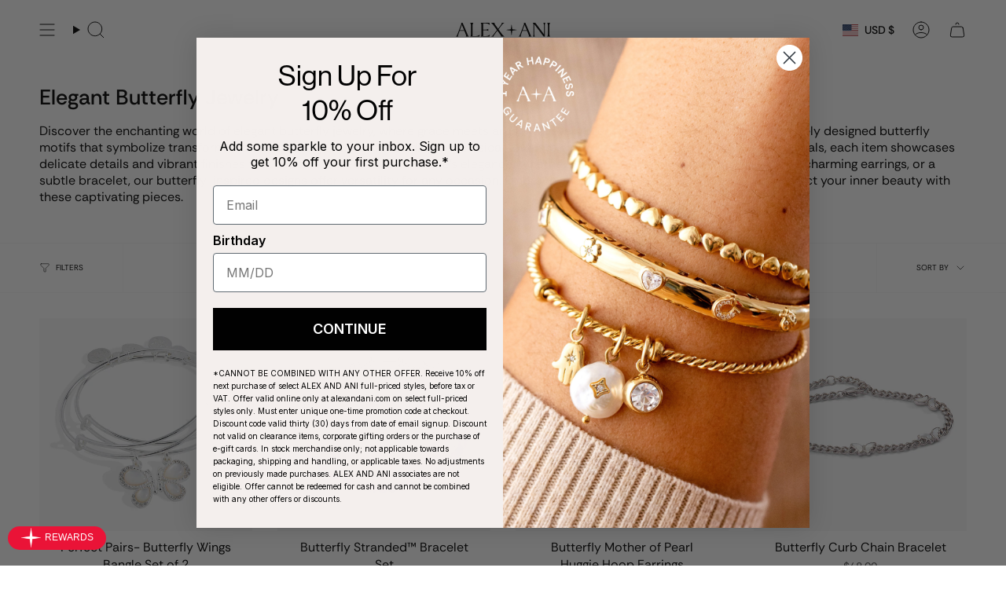

--- FILE ---
content_type: text/html; charset=utf-8
request_url: https://www.alexandani.com/apps/reviews/collections?url=https:/www.alexandani.com/collections/elegant-butterfly-jewelry-0amz00a
body_size: -73
content:
 [ { "@context": "http://schema.org", "@type": "OfferCatalog", "mainEntityOfPage": { "@type": "WebPage", "@id": "https://www.alexandani.com/collections/elegant-butterfly-jewelry-0amz00a#webpage_sp_schemaplus" }, "description": "Discover the enchanting world of elegant butterfly jewelry, where grace meets artistry in every piece. Our collection features intricately designed butterfly motifs that symbolize transformation and beauty, perfect for adding a whimsical touch to any outfit. Crafted with high-quality materials, each item showcases delicate details and vibrant finishes that capture the essence of nature's elegance. Whether you're looking for a statement necklace, charming earrings, or a subtle bracelet, our butterfly-inspired designs offer versatility for any occasion. Embrace your unique style and let your jewelry reflect your inner beauty with these captivating pieces.\n\n    \n\n        \n    ", "name": "Elegant Butterfly Jewelry", "url": "https://www.alexandani.com/collections/elegant-butterfly-jewelry-0amz00a",  "numberOfItems": "18" }       ]

--- FILE ---
content_type: text/javascript; charset=utf-8
request_url: https://www.alexandani.com/products/perfect-pairs-butterfly-wings-ewb-set-of-2.js
body_size: 789
content:
{"id":7055527444583,"title":"Perfect Pairs- Butterfly Wings Bangle Set of 2","handle":"perfect-pairs-butterfly-wings-ewb-set-of-2","description":"\u003cp\u003eCelebrate your unbreakable bond with the Perfect Pairs Butterfly Wings Set of 2 Bangle Bracelet. These two bracelets feature butterfly wings that come together to form a complete butterfly, adorned with sparkling crystals and lustrous mother of pearl wings. This set is the perfect mother and daughter, sister or bestie set to share and cherish with someone you love.\u003c\/p\u003e","published_at":"2024-07-31T23:59:24-04:00","created_at":"2024-06-28T13:28:49-04:00","vendor":"Alex and Ani","type":"Bracelets","tags":["Bracelet Class: Bangle","Bracelet Class: Sets","Bracelet Type: Set","braceletevent","Code: Not License","Collection: BFF","Collection: Gemstones + Crystals","Collection: Sets","Config: Abandon Cart Eligible","Config: Core Promo","ConformerExclusion","Department: Bracelet","Discount: Store","F\u0026F25","F\u0026FSALE2025","Launch: July 2024","NuORDER Active: true","NuORDER Sync: true","Occasion: Mother's Day","Price Check 12.17","Price Check 12.29","Price: Full","Promo: Black Friday","Promo: LWG20","ROKT: PostPurchase","Sale: Labor Day","Shop: Sorority Sister","Style: Whimsical","Symbol:  Butterfly","Symbol: Insect","Type: Core1"],"price":4800,"price_min":4800,"price_max":4800,"available":true,"price_varies":false,"compare_at_price":null,"compare_at_price_min":0,"compare_at_price_max":0,"compare_at_price_varies":false,"variants":[{"id":40872940011623,"title":"Gold","option1":"Gold","option2":null,"option3":null,"sku":"AA968324SG","requires_shipping":true,"taxable":true,"featured_image":{"id":32437509259367,"product_id":7055527444583,"position":2,"created_at":"2024-07-24T09:04:26-04:00","updated_at":"2024-07-24T09:04:28-04:00","alt":"Silver","width":2000,"height":2000,"src":"https:\/\/cdn.shopify.com\/s\/files\/1\/0269\/9558\/9223\/files\/butterfly-wings-perfect-pairs-charm-bangle-set-of-2-1-AA968324SG.jpg?v=1721826268","variant_ids":[40872940011623]},"available":true,"name":"Perfect Pairs- Butterfly Wings Bangle Set of 2 - Gold","public_title":"Gold","options":["Gold"],"price":4800,"weight":12,"compare_at_price":null,"inventory_management":"shopify","barcode":"886787231772","featured_media":{"alt":"Silver","id":25268330856551,"position":2,"preview_image":{"aspect_ratio":1.0,"height":2000,"width":2000,"src":"https:\/\/cdn.shopify.com\/s\/files\/1\/0269\/9558\/9223\/files\/butterfly-wings-perfect-pairs-charm-bangle-set-of-2-1-AA968324SG.jpg?v=1721826268"}},"quantity_rule":{"min":1,"max":null,"increment":1},"quantity_price_breaks":[],"requires_selling_plan":false,"selling_plan_allocations":[]},{"id":40872940044391,"title":"Silver","option1":"Silver","option2":null,"option3":null,"sku":"AA968324SS","requires_shipping":true,"taxable":true,"featured_image":{"id":32437507293287,"product_id":7055527444583,"position":1,"created_at":"2024-07-24T09:03:37-04:00","updated_at":"2024-07-24T09:03:39-04:00","alt":"Gold","width":2000,"height":2000,"src":"https:\/\/cdn.shopify.com\/s\/files\/1\/0269\/9558\/9223\/files\/butterfly-wings-perfect-pairs-charm-bangle-set-of-2-1-AA968324SS.jpg?v=1721826219","variant_ids":[40872940044391]},"available":true,"name":"Perfect Pairs- Butterfly Wings Bangle Set of 2 - Silver","public_title":"Silver","options":["Silver"],"price":4800,"weight":8,"compare_at_price":null,"inventory_management":"shopify","barcode":"886787231789","featured_media":{"alt":"Gold","id":25268328956007,"position":1,"preview_image":{"aspect_ratio":1.0,"height":2000,"width":2000,"src":"https:\/\/cdn.shopify.com\/s\/files\/1\/0269\/9558\/9223\/files\/butterfly-wings-perfect-pairs-charm-bangle-set-of-2-1-AA968324SS.jpg?v=1721826219"}},"quantity_rule":{"min":1,"max":null,"increment":1},"quantity_price_breaks":[],"requires_selling_plan":false,"selling_plan_allocations":[]}],"images":["\/\/cdn.shopify.com\/s\/files\/1\/0269\/9558\/9223\/files\/butterfly-wings-perfect-pairs-charm-bangle-set-of-2-1-AA968324SS.jpg?v=1721826219","\/\/cdn.shopify.com\/s\/files\/1\/0269\/9558\/9223\/files\/butterfly-wings-perfect-pairs-charm-bangle-set-of-2-1-AA968324SG.jpg?v=1721826268","\/\/cdn.shopify.com\/s\/files\/1\/0269\/9558\/9223\/files\/butterfly-wings-perfect-pairs-charm-bangle-set-of-2-2-AA968324SG.jpg?v=1721826269","\/\/cdn.shopify.com\/s\/files\/1\/0269\/9558\/9223\/files\/butterfly-wings-perfect-pairs-charm-bangle-set-of-2-2-AA968324SS.jpg?v=1721826219"],"featured_image":"\/\/cdn.shopify.com\/s\/files\/1\/0269\/9558\/9223\/files\/butterfly-wings-perfect-pairs-charm-bangle-set-of-2-1-AA968324SS.jpg?v=1721826219","options":[{"name":"Finish","position":1,"values":["Gold","Silver"]}],"url":"\/products\/perfect-pairs-butterfly-wings-ewb-set-of-2","media":[{"alt":"Gold","id":25268328956007,"position":1,"preview_image":{"aspect_ratio":1.0,"height":2000,"width":2000,"src":"https:\/\/cdn.shopify.com\/s\/files\/1\/0269\/9558\/9223\/files\/butterfly-wings-perfect-pairs-charm-bangle-set-of-2-1-AA968324SS.jpg?v=1721826219"},"aspect_ratio":1.0,"height":2000,"media_type":"image","src":"https:\/\/cdn.shopify.com\/s\/files\/1\/0269\/9558\/9223\/files\/butterfly-wings-perfect-pairs-charm-bangle-set-of-2-1-AA968324SS.jpg?v=1721826219","width":2000},{"alt":"Silver","id":25268330856551,"position":2,"preview_image":{"aspect_ratio":1.0,"height":2000,"width":2000,"src":"https:\/\/cdn.shopify.com\/s\/files\/1\/0269\/9558\/9223\/files\/butterfly-wings-perfect-pairs-charm-bangle-set-of-2-1-AA968324SG.jpg?v=1721826268"},"aspect_ratio":1.0,"height":2000,"media_type":"image","src":"https:\/\/cdn.shopify.com\/s\/files\/1\/0269\/9558\/9223\/files\/butterfly-wings-perfect-pairs-charm-bangle-set-of-2-1-AA968324SG.jpg?v=1721826268","width":2000},{"alt":"Gold","id":25268330987623,"position":3,"preview_image":{"aspect_ratio":1.0,"height":2000,"width":2000,"src":"https:\/\/cdn.shopify.com\/s\/files\/1\/0269\/9558\/9223\/files\/butterfly-wings-perfect-pairs-charm-bangle-set-of-2-2-AA968324SG.jpg?v=1721826269"},"aspect_ratio":1.0,"height":2000,"media_type":"image","src":"https:\/\/cdn.shopify.com\/s\/files\/1\/0269\/9558\/9223\/files\/butterfly-wings-perfect-pairs-charm-bangle-set-of-2-2-AA968324SG.jpg?v=1721826269","width":2000},{"alt":"Silver","id":25268328923239,"position":4,"preview_image":{"aspect_ratio":1.0,"height":2000,"width":2000,"src":"https:\/\/cdn.shopify.com\/s\/files\/1\/0269\/9558\/9223\/files\/butterfly-wings-perfect-pairs-charm-bangle-set-of-2-2-AA968324SS.jpg?v=1721826219"},"aspect_ratio":1.0,"height":2000,"media_type":"image","src":"https:\/\/cdn.shopify.com\/s\/files\/1\/0269\/9558\/9223\/files\/butterfly-wings-perfect-pairs-charm-bangle-set-of-2-2-AA968324SS.jpg?v=1721826219","width":2000}],"requires_selling_plan":false,"selling_plan_groups":[]}

--- FILE ---
content_type: text/javascript; charset=utf-8
request_url: https://www.alexandani.com/products/pearlized-butterfly-charm-bangle.js
body_size: 780
content:
{"id":6743324393575,"title":"Pearlized Butterfly Charm Bangle","handle":"pearlized-butterfly-charm-bangle","description":"\u003cp\u003eEmbrace the beauty of change with the Pearlized Butterfly Charm Bangle. Featuring wings in white pearlized enamel, this soft, neutral piece is a subtle statement of hope and renewal. A gentle reminder that transformation may not always be loud—but it’s always powerful.\u003c\/p\u003e","published_at":"2023-05-03T14:48:24-04:00","created_at":"2023-01-27T15:17:59-05:00","vendor":"Alex and Ani","type":"Bracelets","tags":["Bracelet Class: Expandable Wire","Bracelet Type: Charm Bangle","Code: Not License","Collection: Animals","Collection: Butterfly of the Month","Collection: Charm Bangle","Collection: Gemstones + Crystals","Collection: Gifts","Collection: Nature","Collection: Remembrance","Config: Abandon Cart Eligible","Config: Core Promo","Department: Bracelet","Discount: Store","H25: Holiday Shop","H25: Nature Lover","Launch: 02-01-2023","Loop: Single Variant","Meaning: Growth + New Beginnings","Month: February","NuORDER Active: true","NuORDER Sync: true","Price: Clearance","Price: Full","Promo: Black Friday","Relationship: Friend","Relationship: Grandmother","ROKT: PostPurchase","Sale: Labor Day","Sale: Summer Markdown","Season: Spring","Shop: Butterfly of the Month","Symbol: All","Symbol: Butterfly","Trend: 90's Nostalgia","Type: Core1","Year: 2023"],"price":2200,"price_min":2200,"price_max":2200,"available":true,"price_varies":false,"compare_at_price":2800,"compare_at_price_min":2800,"compare_at_price_max":2800,"compare_at_price_varies":false,"variants":[{"id":40454546489447,"title":"Shiny Silver","option1":"Shiny Silver","option2":null,"option3":null,"sku":"AA747623SS","requires_shipping":true,"taxable":true,"featured_image":{"id":30397768040551,"product_id":6743324393575,"position":1,"created_at":"2023-02-09T12:55:17-05:00","updated_at":"2023-02-09T12:55:20-05:00","alt":"Shiny Silver","width":2000,"height":2000,"src":"https:\/\/cdn.shopify.com\/s\/files\/1\/0269\/9558\/9223\/products\/Pearlized-Butterfly-Charm-Bangle-with-Seal.jpg?v=1675965320","variant_ids":[40454546489447]},"available":true,"name":"Pearlized Butterfly Charm Bangle - Shiny Silver","public_title":"Shiny Silver","options":["Shiny Silver"],"price":2200,"weight":12,"compare_at_price":2800,"inventory_management":"shopify","barcode":"886787216588","featured_media":{"alt":"Shiny Silver","id":23063567269991,"position":1,"preview_image":{"aspect_ratio":1.0,"height":2000,"width":2000,"src":"https:\/\/cdn.shopify.com\/s\/files\/1\/0269\/9558\/9223\/products\/Pearlized-Butterfly-Charm-Bangle-with-Seal.jpg?v=1675965320"}},"quantity_rule":{"min":1,"max":null,"increment":1},"quantity_price_breaks":[],"requires_selling_plan":false,"selling_plan_allocations":[]}],"images":["\/\/cdn.shopify.com\/s\/files\/1\/0269\/9558\/9223\/products\/Pearlized-Butterfly-Charm-Bangle-with-Seal.jpg?v=1675965320","\/\/cdn.shopify.com\/s\/files\/1\/0269\/9558\/9223\/products\/butterfly-of-the-month-february-spring-2023-1MODEL.jpg?v=1675965320","\/\/cdn.shopify.com\/s\/files\/1\/0269\/9558\/9223\/products\/butterfly-of-the-month-february-spring-2023-2MODEL.jpg?v=1675965320"],"featured_image":"\/\/cdn.shopify.com\/s\/files\/1\/0269\/9558\/9223\/products\/Pearlized-Butterfly-Charm-Bangle-with-Seal.jpg?v=1675965320","options":[{"name":"Finish","position":1,"values":["Shiny Silver"]}],"url":"\/products\/pearlized-butterfly-charm-bangle","media":[{"alt":"Shiny Silver","id":23063567269991,"position":1,"preview_image":{"aspect_ratio":1.0,"height":2000,"width":2000,"src":"https:\/\/cdn.shopify.com\/s\/files\/1\/0269\/9558\/9223\/products\/Pearlized-Butterfly-Charm-Bangle-with-Seal.jpg?v=1675965320"},"aspect_ratio":1.0,"height":2000,"media_type":"image","src":"https:\/\/cdn.shopify.com\/s\/files\/1\/0269\/9558\/9223\/products\/Pearlized-Butterfly-Charm-Bangle-with-Seal.jpg?v=1675965320","width":2000},{"alt":"Silver","id":23024013869159,"position":2,"preview_image":{"aspect_ratio":1.0,"height":2400,"width":2400,"src":"https:\/\/cdn.shopify.com\/s\/files\/1\/0269\/9558\/9223\/products\/butterfly-of-the-month-february-spring-2023-1MODEL.jpg?v=1675965320"},"aspect_ratio":1.0,"height":2400,"media_type":"image","src":"https:\/\/cdn.shopify.com\/s\/files\/1\/0269\/9558\/9223\/products\/butterfly-of-the-month-february-spring-2023-1MODEL.jpg?v=1675965320","width":2400},{"alt":"Silver","id":23024013901927,"position":3,"preview_image":{"aspect_ratio":1.0,"height":2400,"width":2400,"src":"https:\/\/cdn.shopify.com\/s\/files\/1\/0269\/9558\/9223\/products\/butterfly-of-the-month-february-spring-2023-2MODEL.jpg?v=1675965320"},"aspect_ratio":1.0,"height":2400,"media_type":"image","src":"https:\/\/cdn.shopify.com\/s\/files\/1\/0269\/9558\/9223\/products\/butterfly-of-the-month-february-spring-2023-2MODEL.jpg?v=1675965320","width":2400}],"requires_selling_plan":false,"selling_plan_groups":[]}

--- FILE ---
content_type: text/javascript; charset=utf-8
request_url: https://www.alexandani.com/products/antique-butterfly-necklace.js
body_size: 1237
content:
{"id":6829284753511,"title":"Antique Butterfly Necklace","handle":"antique-butterfly-necklace","description":"\u003cp\u003eA beautiful symbol of the power of change, the butterfly undergoes an enormous transformation and finds its wings on the other side. This Antique Butterfly necklace has an oversized filigree-accented butterfly charm with jet black epoxy accents in a two-tone finish, on a chain that can be adjusted between 18” and 21”.  Wear it as a reminder to listen to your intuition, and to trust the process. \u003c\/p\u003e\n\u003cul\u003e\n\u003cli\u003eChain length: 21\", adjusts to 18\"\u003c\/li\u003e\n\u003cli\u003eFinishes: Two Tone\u003c\/li\u003e\n\u003cli\u003eNickel-free\u003c\/li\u003e\n\u003c\/ul\u003e","published_at":"2023-09-21T12:48:17-04:00","created_at":"2023-09-20T16:12:03-04:00","vendor":"Alex and Ani","type":"Necklaces","tags":["Accents for Frozen Chain","Code: Not License","Collection: Chains","Collection: Gemstones + Crystals","Collection: VIP Shop","Color: Black","Config: Abandon Cart Eligible","Config: Core Promo","Discount: Store","Eclipse0306","EXTRA10","FacetedChainFeature","Holiday25-NovDaily-Butterfly-Doorbuster","Launch: 09-21-2023","Loop: Single Variant","Meaning: Growth + New Beginnings","Necklace Type: Adjustable Clasp","Necklace Type: Chain","Necklace Type: Delicate","Necklace Type: Pendant","NuORDER Active: true","NuORDER Sync: true","Occasion: Mom to Be","Occasion: Mother's Day","Price: Full","Promo: Black Friday","Promo: Warehouse Sale","Relationship: Aunt","Relationship: Mother","ROKT: PostPurchase","Sale: Labor Day","Season: Fall","Style: Edgy","Style: Trendsetter","Style: Whimsical","Symbol:  Butterfly","Symbol: All","Trend: Antique","Trend: Maximalist","Trend: Two-Tone","Trend: Vintage Inspired","Under30","Upsell Eligible","Zodiac: Aquarius","Zodiac: Aquarius Persona","Zodiac: Aries","Zodiac: Aries Persona","Zodiac: Sagittarius","Zodiac: Sagittarius Persona","Zodiac: Taurus","Zodiac: Taurus Persona","Zodiac: Virgo","Zodiac: Virgo Persona"],"price":1990,"price_min":1990,"price_max":1990,"available":true,"price_varies":false,"compare_at_price":3800,"compare_at_price_min":3800,"compare_at_price_max":3800,"compare_at_price_varies":false,"variants":[{"id":40214580232295,"title":"Two Tone","option1":"Two Tone","option2":null,"option3":null,"sku":"AA786123TT","requires_shipping":true,"taxable":true,"featured_image":{"id":31096932991079,"product_id":6829284753511,"position":1,"created_at":"2023-09-21T12:42:54-04:00","updated_at":"2023-09-21T12:42:55-04:00","alt":"Two Tone","width":2000,"height":2000,"src":"https:\/\/cdn.shopify.com\/s\/files\/1\/0269\/9558\/9223\/files\/AA786123TT1.jpg?v=1695314575","variant_ids":[40214580232295]},"available":true,"name":"Antique Butterfly Necklace - Two Tone","public_title":"Two Tone","options":["Two Tone"],"price":1990,"weight":18,"compare_at_price":3800,"inventory_management":"shopify","barcode":"886787221735","featured_media":{"alt":"Two Tone","id":23867362607207,"position":1,"preview_image":{"aspect_ratio":1.0,"height":2000,"width":2000,"src":"https:\/\/cdn.shopify.com\/s\/files\/1\/0269\/9558\/9223\/files\/AA786123TT1.jpg?v=1695314575"}},"quantity_rule":{"min":1,"max":null,"increment":1},"quantity_price_breaks":[],"requires_selling_plan":false,"selling_plan_allocations":[]}],"images":["\/\/cdn.shopify.com\/s\/files\/1\/0269\/9558\/9223\/files\/AA786123TT1.jpg?v=1695314575","\/\/cdn.shopify.com\/s\/files\/1\/0269\/9558\/9223\/files\/AA23-HOLIDAY-TWO-TONE-ON-FIGURE-05copy.jpg?v=1696437430","\/\/cdn.shopify.com\/s\/files\/1\/0269\/9558\/9223\/files\/AA786123TT3.jpg?v=1696437430","\/\/cdn.shopify.com\/s\/files\/1\/0269\/9558\/9223\/files\/AA786123TT2.jpg?v=1696437430"],"featured_image":"\/\/cdn.shopify.com\/s\/files\/1\/0269\/9558\/9223\/files\/AA786123TT1.jpg?v=1695314575","options":[{"name":"Finish","position":1,"values":["Two Tone"]}],"url":"\/products\/antique-butterfly-necklace","media":[{"alt":"Two Tone","id":23867362607207,"position":1,"preview_image":{"aspect_ratio":1.0,"height":2000,"width":2000,"src":"https:\/\/cdn.shopify.com\/s\/files\/1\/0269\/9558\/9223\/files\/AA786123TT1.jpg?v=1695314575"},"aspect_ratio":1.0,"height":2000,"media_type":"image","src":"https:\/\/cdn.shopify.com\/s\/files\/1\/0269\/9558\/9223\/files\/AA786123TT1.jpg?v=1695314575","width":2000},{"alt":"Two Tone","id":23912401240167,"position":2,"preview_image":{"aspect_ratio":1.0,"height":2000,"width":2000,"src":"https:\/\/cdn.shopify.com\/s\/files\/1\/0269\/9558\/9223\/files\/AA23-HOLIDAY-TWO-TONE-ON-FIGURE-05copy.jpg?v=1696437430"},"aspect_ratio":1.0,"height":2000,"media_type":"image","src":"https:\/\/cdn.shopify.com\/s\/files\/1\/0269\/9558\/9223\/files\/AA23-HOLIDAY-TWO-TONE-ON-FIGURE-05copy.jpg?v=1696437430","width":2000},{"alt":"Two Tone","id":23867362541671,"position":3,"preview_image":{"aspect_ratio":1.0,"height":2000,"width":2000,"src":"https:\/\/cdn.shopify.com\/s\/files\/1\/0269\/9558\/9223\/files\/AA786123TT3.jpg?v=1696437430"},"aspect_ratio":1.0,"height":2000,"media_type":"image","src":"https:\/\/cdn.shopify.com\/s\/files\/1\/0269\/9558\/9223\/files\/AA786123TT3.jpg?v=1696437430","width":2000},{"alt":"Two Tone","id":23867362574439,"position":4,"preview_image":{"aspect_ratio":1.0,"height":2000,"width":2000,"src":"https:\/\/cdn.shopify.com\/s\/files\/1\/0269\/9558\/9223\/files\/AA786123TT2.jpg?v=1696437430"},"aspect_ratio":1.0,"height":2000,"media_type":"image","src":"https:\/\/cdn.shopify.com\/s\/files\/1\/0269\/9558\/9223\/files\/AA786123TT2.jpg?v=1696437430","width":2000},{"alt":"Two Tone","id":24019717554279,"position":5,"preview_image":{"aspect_ratio":1.0,"height":2000,"width":2000,"src":"https:\/\/cdn.shopify.com\/s\/files\/1\/0269\/9558\/9223\/files\/preview_images\/9df83471fa454208971ea8deb875af90.thumbnail.0000000000.jpg?v=1699369773"},"aspect_ratio":1.0,"duration":4370,"media_type":"video","sources":[{"format":"mp4","height":480,"mime_type":"video\/mp4","url":"https:\/\/cdn.shopify.com\/videos\/c\/vp\/9df83471fa454208971ea8deb875af90\/9df83471fa454208971ea8deb875af90.SD-480p-1.5Mbps-20371680.mp4","width":480},{"format":"mp4","height":1080,"mime_type":"video\/mp4","url":"https:\/\/cdn.shopify.com\/videos\/c\/vp\/9df83471fa454208971ea8deb875af90\/9df83471fa454208971ea8deb875af90.HD-1080p-7.2Mbps-20371680.mp4","width":1080},{"format":"mp4","height":720,"mime_type":"video\/mp4","url":"https:\/\/cdn.shopify.com\/videos\/c\/vp\/9df83471fa454208971ea8deb875af90\/9df83471fa454208971ea8deb875af90.HD-720p-4.5Mbps-20371680.mp4","width":720},{"format":"m3u8","height":1080,"mime_type":"application\/x-mpegURL","url":"https:\/\/cdn.shopify.com\/videos\/c\/vp\/9df83471fa454208971ea8deb875af90\/9df83471fa454208971ea8deb875af90.m3u8","width":1080}]}],"requires_selling_plan":false,"selling_plan_groups":[]}

--- FILE ---
content_type: text/javascript; charset=utf-8
request_url: https://www.alexandani.com/products/glass-butterfly-bolo-bracelet.js
body_size: 447
content:
{"id":7408376512615,"title":"Glass Butterfly Bolo Bracelet","handle":"glass-butterfly-bolo-bracelet","description":"\u003cp\u003e\u003cspan\u003eDelicate butterflies take flight around your wrist in this whimsical bolo bracelet, complete with shimmering clear stone accents and intricate snowflake etchings adorning each wing. The charming inline design features butterflies with crisp enamel details that catch the light beautifully, making this piece a playful celebration of nature's most graceful creatures.\u003c\/span\u003e\u003cbr\u003e\u003cbr\u003e\u003c\/p\u003e","published_at":"2025-11-29T19:55:57-05:00","created_at":"2025-10-07T15:26:01-04:00","vendor":"Alex and Ani","type":"Bracelets","tags":["_badge_New","Bracelet Class: Bolo","Bracelet Type: Bolo Bracelet","Code: Not License","Collection: Just In","Collection: New Arrival","Config: Abandon Cart Eligible","Config: Core Promo","Department: Bracelet","Flow: Low Stock","H25: Easy Gifting","H25: Holiday Shop","H25: Nature Lover","H25: Party Ready","Loop: Single Variant","NuORDER Active: true","NuORDER Sync: true","Price: Full","Shop: Butterfly Symbol","SOM - Glass Butterfly","Symbol: All","Symbol: Butterfly"],"price":3800,"price_min":3800,"price_max":3800,"available":true,"price_varies":false,"compare_at_price":null,"compare_at_price_min":0,"compare_at_price_max":0,"compare_at_price_varies":false,"variants":[{"id":41770034724967,"title":"Silver","option1":"Silver","option2":null,"option3":null,"sku":"AO251060WSS","requires_shipping":true,"taxable":true,"featured_image":{"id":38045099720807,"product_id":7408376512615,"position":1,"created_at":"2025-11-25T11:06:12-05:00","updated_at":"2025-11-25T11:06:14-05:00","alt":"Silver","width":2000,"height":2000,"src":"https:\/\/cdn.shopify.com\/s\/files\/1\/0269\/9558\/9223\/files\/glass-butterfly-bolo-bracelet-1-AO251060WSS.jpg?v=1764086774","variant_ids":[41770034724967]},"available":true,"name":"Glass Butterfly Bolo Bracelet - Silver","public_title":"Silver","options":["Silver"],"price":3800,"weight":0,"compare_at_price":null,"inventory_management":"shopify","barcode":"886787005229","featured_media":{"alt":"Silver","id":29769987981415,"position":1,"preview_image":{"aspect_ratio":1.0,"height":2000,"width":2000,"src":"https:\/\/cdn.shopify.com\/s\/files\/1\/0269\/9558\/9223\/files\/glass-butterfly-bolo-bracelet-1-AO251060WSS.jpg?v=1764086774"}},"quantity_rule":{"min":1,"max":null,"increment":1},"quantity_price_breaks":[],"requires_selling_plan":false,"selling_plan_allocations":[]}],"images":["\/\/cdn.shopify.com\/s\/files\/1\/0269\/9558\/9223\/files\/glass-butterfly-bolo-bracelet-1-AO251060WSS.jpg?v=1764086774","\/\/cdn.shopify.com\/s\/files\/1\/0269\/9558\/9223\/files\/AA26-R-Resort-Glass-Butterfly-Lifestyle-12.jpg?v=1764179793","\/\/cdn.shopify.com\/s\/files\/1\/0269\/9558\/9223\/files\/glass-butterfly-bolo-bracelet-2-AO251060WSS.jpg?v=1764179793","\/\/cdn.shopify.com\/s\/files\/1\/0269\/9558\/9223\/files\/AA25-R-Holiday-Glass-Butterfly-SOM-13.jpg?v=1764179793","\/\/cdn.shopify.com\/s\/files\/1\/0269\/9558\/9223\/files\/glass-butterfly-bolo-bracelet-3-AO251060WSS.jpg?v=1764179793"],"featured_image":"\/\/cdn.shopify.com\/s\/files\/1\/0269\/9558\/9223\/files\/glass-butterfly-bolo-bracelet-1-AO251060WSS.jpg?v=1764086774","options":[{"name":"Finish","position":1,"values":["Silver"]}],"url":"\/products\/glass-butterfly-bolo-bracelet","media":[{"alt":"Silver","id":29769987981415,"position":1,"preview_image":{"aspect_ratio":1.0,"height":2000,"width":2000,"src":"https:\/\/cdn.shopify.com\/s\/files\/1\/0269\/9558\/9223\/files\/glass-butterfly-bolo-bracelet-1-AO251060WSS.jpg?v=1764086774"},"aspect_ratio":1.0,"height":2000,"media_type":"image","src":"https:\/\/cdn.shopify.com\/s\/files\/1\/0269\/9558\/9223\/files\/glass-butterfly-bolo-bracelet-1-AO251060WSS.jpg?v=1764086774","width":2000},{"alt":"Silver","id":29775723004007,"position":2,"preview_image":{"aspect_ratio":0.667,"height":3148,"width":2100,"src":"https:\/\/cdn.shopify.com\/s\/files\/1\/0269\/9558\/9223\/files\/AA26-R-Resort-Glass-Butterfly-Lifestyle-12.jpg?v=1764179793"},"aspect_ratio":0.667,"height":3148,"media_type":"image","src":"https:\/\/cdn.shopify.com\/s\/files\/1\/0269\/9558\/9223\/files\/AA26-R-Resort-Glass-Butterfly-Lifestyle-12.jpg?v=1764179793","width":2100},{"alt":"Silver","id":29769988046951,"position":3,"preview_image":{"aspect_ratio":1.0,"height":2000,"width":2000,"src":"https:\/\/cdn.shopify.com\/s\/files\/1\/0269\/9558\/9223\/files\/glass-butterfly-bolo-bracelet-2-AO251060WSS.jpg?v=1764179793"},"aspect_ratio":1.0,"height":2000,"media_type":"image","src":"https:\/\/cdn.shopify.com\/s\/files\/1\/0269\/9558\/9223\/files\/glass-butterfly-bolo-bracelet-2-AO251060WSS.jpg?v=1764179793","width":2000},{"alt":"Silver","id":29770672570471,"position":4,"preview_image":{"aspect_ratio":0.667,"height":3150,"width":2100,"src":"https:\/\/cdn.shopify.com\/s\/files\/1\/0269\/9558\/9223\/files\/AA25-R-Holiday-Glass-Butterfly-SOM-13.jpg?v=1764179793"},"aspect_ratio":0.667,"height":3150,"media_type":"image","src":"https:\/\/cdn.shopify.com\/s\/files\/1\/0269\/9558\/9223\/files\/AA25-R-Holiday-Glass-Butterfly-SOM-13.jpg?v=1764179793","width":2100},{"alt":"Silver","id":29769988014183,"position":5,"preview_image":{"aspect_ratio":1.0,"height":2000,"width":2000,"src":"https:\/\/cdn.shopify.com\/s\/files\/1\/0269\/9558\/9223\/files\/glass-butterfly-bolo-bracelet-3-AO251060WSS.jpg?v=1764179793"},"aspect_ratio":1.0,"height":2000,"media_type":"image","src":"https:\/\/cdn.shopify.com\/s\/files\/1\/0269\/9558\/9223\/files\/glass-butterfly-bolo-bracelet-3-AO251060WSS.jpg?v=1764179793","width":2000}],"requires_selling_plan":false,"selling_plan_groups":[]}

--- FILE ---
content_type: text/javascript; charset=utf-8
request_url: https://www.alexandani.com/products/glass-butterfly-statement-ring.js
body_size: 327
content:
{"id":7408376283239,"title":"Glass Butterfly Statement Ring","handle":"glass-butterfly-statement-ring","description":"\u003cp\u003e\u003cspan\u003eDelicate wings adorned with sparkling stone accents and intricate snowflake etchings, all wrapped in a shimmering clear enamel finish. This whimsical butterfly ring brings a touch of winter magic and graceful elegance to your everyday style.\u003c\/span\u003e\u003c\/p\u003e","published_at":"2025-11-29T19:55:56-05:00","created_at":"2025-10-07T15:26:01-04:00","vendor":"Alex and Ani","type":"Rings","tags":["_badge_New","Code: Not License","Collection: Just In","Collection: New Arrival","Config: Abandon Cart Eligible","Config: Core Promo","Department: Ring","Fly Bundles","H25: Easy Gifting","H25: Holiday Shop","H25: Nature Lover","H25: Party Ready","Loop: Single Variant","NuORDER Active: true","NuORDER Sync: true","Price: Full","Promo: LWG20","Shop: Butterfly Symbol","SOM - Glass Butterfly","Symbol: All","Symbol: Butterfly","Under30"],"price":3400,"price_min":3400,"price_max":3400,"available":true,"price_varies":false,"compare_at_price":null,"compare_at_price_min":0,"compare_at_price_max":0,"compare_at_price_varies":false,"variants":[{"id":41770034495591,"title":"Silver","option1":"Silver","option2":null,"option3":null,"sku":"AO251063WS7SS","requires_shipping":true,"taxable":true,"featured_image":{"id":38045736665191,"product_id":7408376283239,"position":1,"created_at":"2025-11-25T15:03:46-05:00","updated_at":"2025-12-12T17:28:08-05:00","alt":"glass-butterfly-statement-ring-1-AO251063WS7SS","width":2000,"height":2000,"src":"https:\/\/cdn.shopify.com\/s\/files\/1\/0269\/9558\/9223\/files\/glass-butterfly-statement-ring-1-AO251063WS7SS.jpg?v=1765578488","variant_ids":[41770034495591]},"available":true,"name":"Glass Butterfly Statement Ring - Silver","public_title":"Silver","options":["Silver"],"price":3400,"weight":0,"compare_at_price":null,"inventory_management":"shopify","barcode":"886787005199","featured_media":{"alt":"glass-butterfly-statement-ring-1-AO251063WS7SS","id":29770619781223,"position":1,"preview_image":{"aspect_ratio":1.0,"height":2000,"width":2000,"src":"https:\/\/cdn.shopify.com\/s\/files\/1\/0269\/9558\/9223\/files\/glass-butterfly-statement-ring-1-AO251063WS7SS.jpg?v=1765578488"}},"quantity_rule":{"min":1,"max":null,"increment":1},"quantity_price_breaks":[],"requires_selling_plan":false,"selling_plan_allocations":[]}],"images":["\/\/cdn.shopify.com\/s\/files\/1\/0269\/9558\/9223\/files\/glass-butterfly-statement-ring-1-AO251063WS7SS.jpg?v=1765578488","\/\/cdn.shopify.com\/s\/files\/1\/0269\/9558\/9223\/files\/AA26-R-Resort-Glass-Butterfly-Lifestyle-03.jpg?v=1764179830","\/\/cdn.shopify.com\/s\/files\/1\/0269\/9558\/9223\/files\/glass-butterfly-statement-ring-2-AO251063WS7SS.jpg?v=1764179830"],"featured_image":"\/\/cdn.shopify.com\/s\/files\/1\/0269\/9558\/9223\/files\/glass-butterfly-statement-ring-1-AO251063WS7SS.jpg?v=1765578488","options":[{"name":"Finish","position":1,"values":["Silver"]}],"url":"\/products\/glass-butterfly-statement-ring","media":[{"alt":"glass-butterfly-statement-ring-1-AO251063WS7SS","id":29770619781223,"position":1,"preview_image":{"aspect_ratio":1.0,"height":2000,"width":2000,"src":"https:\/\/cdn.shopify.com\/s\/files\/1\/0269\/9558\/9223\/files\/glass-butterfly-statement-ring-1-AO251063WS7SS.jpg?v=1765578488"},"aspect_ratio":1.0,"height":2000,"media_type":"image","src":"https:\/\/cdn.shopify.com\/s\/files\/1\/0269\/9558\/9223\/files\/glass-butterfly-statement-ring-1-AO251063WS7SS.jpg?v=1765578488","width":2000},{"alt":"Silver","id":29775737290855,"position":2,"preview_image":{"aspect_ratio":0.667,"height":3148,"width":2100,"src":"https:\/\/cdn.shopify.com\/s\/files\/1\/0269\/9558\/9223\/files\/AA26-R-Resort-Glass-Butterfly-Lifestyle-03.jpg?v=1764179830"},"aspect_ratio":0.667,"height":3148,"media_type":"image","src":"https:\/\/cdn.shopify.com\/s\/files\/1\/0269\/9558\/9223\/files\/AA26-R-Resort-Glass-Butterfly-Lifestyle-03.jpg?v=1764179830","width":2100},{"alt":"Silver","id":29770619748455,"position":3,"preview_image":{"aspect_ratio":1.0,"height":2000,"width":2000,"src":"https:\/\/cdn.shopify.com\/s\/files\/1\/0269\/9558\/9223\/files\/glass-butterfly-statement-ring-2-AO251063WS7SS.jpg?v=1764179830"},"aspect_ratio":1.0,"height":2000,"media_type":"image","src":"https:\/\/cdn.shopify.com\/s\/files\/1\/0269\/9558\/9223\/files\/glass-butterfly-statement-ring-2-AO251063WS7SS.jpg?v=1764179830","width":2000}],"requires_selling_plan":false,"selling_plan_groups":[]}

--- FILE ---
content_type: text/javascript; charset=utf-8
request_url: https://www.alexandani.com/products/goliath-openwork-butterfly-charm.js
body_size: 294
content:
{"id":7314332057703,"title":"Goliath Openwork Butterfly Charm","handle":"goliath-openwork-butterfly-charm","description":"\u003cp\u003eLight as air and full of meaning, this open-work butterfly charm is a beautiful symbol of transformation and new beginnings. Crafted in a warm rose gold-tone finish, the sculptural design features delicate cutout wings and a fully pavé-encrusted bail that adds a subtle sparkle. Perfect for customizing your favorite charm bracelet or necklace, it brings elegance, movement, and intention to any look.\u003c\/p\u003e","published_at":"2025-08-15T17:14:15-04:00","created_at":"2025-06-17T10:29:11-04:00","vendor":"Alex and Ani","type":"Charms \u0026 Pendants","tags":["Charm Theme: Animals + Pets","Code: Not License","Collection: Charms","Collection: Fall Charms","Collection: Just In","Collection: Last Chance","Collection: Nature","Collection: New Arrival","Config: Abandon Cart Eligible","Config: Core Promo","Department: Charm","F\u0026F25","F\u0026FSALE2025","H25: Holiday Shop","H25: Nature Lover","IntCharm","IntProgram","IntSymbolCharm","Loop: Single Variant","Price: Full","Promo: LWG20","Rebuy Charm Theme: Summer Inspired","ROKT: PostPurchase","Sale: Labor Day","Season: Fall","Sell Down Oct 2025","Shop: Butterfly Symbol","Shop: Fall","Shop: Fall 2024","Symbol: All","Symbol: Butterfly","Symbol: Insect","Under30"],"price":1800,"price_min":1800,"price_max":1800,"available":true,"price_varies":false,"compare_at_price":null,"compare_at_price_min":0,"compare_at_price_max":0,"compare_at_price_varies":false,"variants":[{"id":41461974335591,"title":"Rose Silver","option1":"Rose Silver","option2":null,"option3":null,"sku":"AO250844FRS","requires_shipping":true,"taxable":true,"featured_image":{"id":37564092383335,"product_id":7314332057703,"position":1,"created_at":"2025-08-14T13:55:35-04:00","updated_at":"2025-08-14T13:56:09-04:00","alt":"Rose Silver","width":2000,"height":2000,"src":"https:\/\/cdn.shopify.com\/s\/files\/1\/0269\/9558\/9223\/files\/goliath-openwork-butterfly-charm-1-AO250844FRS.jpg?v=1755194169","variant_ids":[41461974335591]},"available":true,"name":"Goliath Openwork Butterfly Charm - Rose Silver","public_title":"Rose Silver","options":["Rose Silver"],"price":1800,"weight":11,"compare_at_price":null,"inventory_management":"shopify","barcode":"886787000224","featured_media":{"alt":"Rose Silver","id":29309567467623,"position":1,"preview_image":{"aspect_ratio":1.0,"height":2000,"width":2000,"src":"https:\/\/cdn.shopify.com\/s\/files\/1\/0269\/9558\/9223\/files\/goliath-openwork-butterfly-charm-1-AO250844FRS.jpg?v=1755194169"}},"quantity_rule":{"min":1,"max":null,"increment":1},"quantity_price_breaks":[],"requires_selling_plan":false,"selling_plan_allocations":[]}],"images":["\/\/cdn.shopify.com\/s\/files\/1\/0269\/9558\/9223\/files\/goliath-openwork-butterfly-charm-1-AO250844FRS.jpg?v=1755194169","\/\/cdn.shopify.com\/s\/files\/1\/0269\/9558\/9223\/files\/goliath-openwork-butterfly-charm-2-AO250844FRS.jpg?v=1755194169"],"featured_image":"\/\/cdn.shopify.com\/s\/files\/1\/0269\/9558\/9223\/files\/goliath-openwork-butterfly-charm-1-AO250844FRS.jpg?v=1755194169","options":[{"name":"Finish","position":1,"values":["Rose Silver"]}],"url":"\/products\/goliath-openwork-butterfly-charm","media":[{"alt":"Rose Silver","id":29309567467623,"position":1,"preview_image":{"aspect_ratio":1.0,"height":2000,"width":2000,"src":"https:\/\/cdn.shopify.com\/s\/files\/1\/0269\/9558\/9223\/files\/goliath-openwork-butterfly-charm-1-AO250844FRS.jpg?v=1755194169"},"aspect_ratio":1.0,"height":2000,"media_type":"image","src":"https:\/\/cdn.shopify.com\/s\/files\/1\/0269\/9558\/9223\/files\/goliath-openwork-butterfly-charm-1-AO250844FRS.jpg?v=1755194169","width":2000},{"alt":"Rose Silver","id":29309567434855,"position":2,"preview_image":{"aspect_ratio":1.0,"height":2000,"width":2000,"src":"https:\/\/cdn.shopify.com\/s\/files\/1\/0269\/9558\/9223\/files\/goliath-openwork-butterfly-charm-2-AO250844FRS.jpg?v=1755194169"},"aspect_ratio":1.0,"height":2000,"media_type":"image","src":"https:\/\/cdn.shopify.com\/s\/files\/1\/0269\/9558\/9223\/files\/goliath-openwork-butterfly-charm-2-AO250844FRS.jpg?v=1755194169","width":2000}],"requires_selling_plan":false,"selling_plan_groups":[]}

--- FILE ---
content_type: image/svg+xml
request_url: https://stamped-loyalty.s3.us-west-2.amazonaws.com/331941/ea0df833-67f8-4428-8b78-0bb896718d7b/icon.svg?timestamp=1719435916317
body_size: 3228
content:
<svg width="40" height="40" viewBox="0 0 40 40" fill="none" xmlns="http://www.w3.org/2000/svg">
<g clip-path="url(#clip0_1143_13460)">
<path d="M20.0012 3.70312C12.6492 3.70312 6.66797 9.6847 6.66797 17.0364C6.66797 24.388 12.6492 30.3696 20.0012 30.3696C27.3532 30.3696 33.3344 24.388 33.3344 17.0364C33.3344 9.6847 27.3532 3.70312 20.0012 3.70312ZM20.0012 28.8881C13.4662 28.8881 8.14944 23.5713 8.14944 17.0364C8.14944 10.5014 13.4662 5.18459 20.0012 5.18459C26.5362 5.18459 31.853 10.5014 31.853 17.0364C31.853 23.5713 26.5362 28.8881 20.0012 28.8881Z" fill="black"/>
<path d="M25.4536 14.3323H21.8266L20.7061 10.8832C20.607 10.578 20.3223 10.3711 20.0015 10.3711C19.6807 10.3711 19.3961 10.578 19.2969 10.8832L18.1764 14.3323H14.5494C14.2286 14.3323 13.944 14.5392 13.8449 14.8444C13.7458 15.1497 13.8543 15.4839 14.114 15.672L17.048 17.8038L15.9275 21.2535C15.8284 21.5588 15.9369 21.893 16.1966 22.0811C16.4563 22.2706 16.8078 22.2706 17.0675 22.0811L20.0015 19.95L22.9355 22.0811C23.0654 22.1758 23.2184 22.2228 23.371 22.2228C23.5236 22.2228 23.6766 22.1758 23.8065 22.0811C24.0662 21.893 24.1747 21.5588 24.0756 21.2535L22.9551 17.8038L25.8891 15.672C26.1487 15.4839 26.2573 15.1497 26.1581 14.8444C26.059 14.5392 25.7744 14.3323 25.4536 14.3323ZM21.6486 16.922C21.3889 17.11 21.2804 17.4442 21.3795 17.7495L21.9622 19.5427L20.437 18.4353C20.3071 18.3405 20.1541 18.2935 20.0015 18.2935C19.8489 18.2935 19.6959 18.3405 19.566 18.4353L18.0408 19.5427L18.6235 17.7495C18.7226 17.4442 18.6141 17.11 18.3544 16.922L16.8292 15.8138H18.7146C19.0354 15.8138 19.3201 15.6069 19.4192 15.3016L20.0015 13.5091L20.5838 15.3016C20.6829 15.6069 20.9676 15.8138 21.2884 15.8138H23.1739L21.6486 16.922Z" fill="black"/>
<path d="M39.7828 32.8093L33.8763 26.9029C35.8632 24.1165 37.0369 20.7123 37.0369 17.0369C37.0369 7.64244 29.3941 0 20 0C10.6059 0 2.9631 7.64244 2.9631 17.0369C2.9631 20.7123 4.13682 24.1165 6.12366 26.9029L0.217175 32.8093C0.00522669 33.0213 -0.0584302 33.3396 0.0565862 33.6166C0.170879 33.8937 0.441421 34.0738 0.740898 34.0738H5.92604V39.2589C5.92604 39.5584 6.10616 39.829 6.38321 39.9432C6.47508 39.9816 6.57129 39.9997 6.66678 39.9997C6.85919 39.9997 7.04872 39.9244 7.1905 39.7827L13.9952 32.9779C15.864 33.6842 17.887 34.0738 20 34.0738C22.113 34.0738 24.136 33.6842 26.0048 32.9779L32.8095 39.7827C32.9513 39.9244 33.1408 39.9997 33.3332 39.9997C33.4287 39.9997 33.5249 39.9816 33.6168 39.9432C33.8938 39.829 34.074 39.5584 34.074 39.2589V34.0738H39.2591C39.5586 34.0738 39.8291 33.8937 39.9434 33.6166C40.0584 33.3396 39.9948 33.0213 39.7828 32.8093ZM7.40751 37.4708V33.3331C7.40751 32.9236 7.0762 32.5923 6.66678 32.5923H2.52908L7.04184 28.0796C8.55392 29.8513 10.4199 31.3115 12.5322 32.3461L7.40751 37.4708ZM4.44457 17.0369C4.44457 8.45986 11.4226 1.48147 20 1.48147C28.5774 1.48147 35.5554 8.45986 35.5554 17.0369C35.5554 25.6139 28.5774 32.5923 20 32.5923C11.4226 32.5923 4.44457 25.6139 4.44457 17.0369ZM33.3332 32.5923C32.9238 32.5923 32.5925 32.9236 32.5925 33.3331V37.4708L27.4678 32.3461C29.5801 31.3115 31.4461 29.8513 32.9582 28.0796L37.4709 32.5923H33.3332Z" fill="black"/>
</g>
<defs>
<clipPath id="clip0_1143_13460">
<rect width="40" height="40" fill="white"/>
</clipPath>
</defs>
</svg>


--- FILE ---
content_type: text/javascript; charset=utf-8
request_url: https://www.alexandani.com/products/nybg-butterfly-statement-earrings.js
body_size: 706
content:
{"id":7304388411495,"title":"New York Botanical Garden® 2-in-1 Butterfly Statement Earrings","handle":"nybg-butterfly-statement-earrings","description":"\u003cp\u003eInspired by transformation and bloom, these butterfly statement earrings bring movement and color to your stack. The ombré enamel butterfly stud is edged in crystal pavé, while the removable flower fringe jacket adds extra dimension with resin blooms, faceted crystal centers, and a soft petal drop. Wear them as simple studs or full statement pieces depending on your mood. Part of the NYBG\u003cmeta charset=\"utf-8\"\u003e\u003cspan\u003e®\u003c\/span\u003e x Alex and Ani collection. This collection supports New York Botanical Garden\u003cmeta charset=\"utf-8\"\u003e\u003cspan\u003e®\u003c\/span\u003e’s work in plant research and conservation, horticulture, and education.\u003c\/p\u003e","published_at":"2025-06-16T09:54:36-04:00","created_at":"2025-06-03T13:56:53-04:00","vendor":"Alex and Ani","type":"Earrings","tags":["Accents for Flower Deal","Affinity: All","Affinity: NYBG","Collection: All Bridal","Collection: Bachelorette Party","Collection: Bridal Barbiecore","Collection: Day of - Guest","Collection: Flowers","Collection: Honeymoon","Collection: Summer of Collabs","Collection: Tequila Sunrise","Collection: Warm Weather","Collection: Wedding Guest","Config: Abandon Cart Eligible","Config: Core Promo","ConformerExclusion","Department: Earrings","Earring Class: Drop","Earring Class: Stud","Earring Type: Drop","Earring Type: Stud","F\u0026F20","F\u0026FSALE2025","H25: Holiday Shop","H25: Kidult","H25: Nature Lover","H25: Newly Engaged","Licensed: All","NuORDER Active: true","NuORDER Sync: true","NYBG","Occasion: Wedding + Engagement","Price Check 12.29","Price: Full","Promo: Black Friday","ROKT: PostPurchase","Shop: Butterfly Symbol","Shop: Flowers","Shop: Wedding + Engagement","SOC Sale","Symbol: All","Symbol: Butterfly","Symbol: Flower","Symbol: Insect"],"price":5800,"price_min":5800,"price_max":5800,"available":true,"price_varies":false,"compare_at_price":null,"compare_at_price_min":0,"compare_at_price_max":0,"compare_at_price_varies":false,"variants":[{"id":41438294343783,"title":"Gold","option1":"Gold","option2":null,"option3":null,"sku":"AL250668SSG","requires_shipping":true,"taxable":true,"featured_image":null,"available":true,"name":"New York Botanical Garden® 2-in-1 Butterfly Statement Earrings - Gold","public_title":"Gold","options":["Gold"],"price":5800,"weight":11,"compare_at_price":null,"inventory_management":"shopify","barcode":"886787252555","quantity_rule":{"min":1,"max":null,"increment":1},"quantity_price_breaks":[],"requires_selling_plan":false,"selling_plan_allocations":[]}],"images":["\/\/cdn.shopify.com\/s\/files\/1\/0269\/9558\/9223\/files\/Group_427324977_724c0974-4662-402a-a83b-ac8701f06e17.png?v=1755550075","\/\/cdn.shopify.com\/s\/files\/1\/0269\/9558\/9223\/files\/AA25-R-Summer-NYBG-Lifestyle-01.jpg?v=1752769211","\/\/cdn.shopify.com\/s\/files\/1\/0269\/9558\/9223\/files\/NYBG-Butterfly-statement-earrings-4-AL250668SSG.jpg?v=1752769211","\/\/cdn.shopify.com\/s\/files\/1\/0269\/9558\/9223\/files\/NYBG-Butterfly-statement-earrings-3-AL250668SSG.jpg?v=1752769211","\/\/cdn.shopify.com\/s\/files\/1\/0269\/9558\/9223\/files\/AA25-R-Summer-NYBG-Lifestyle-04.jpg?v=1752769211","\/\/cdn.shopify.com\/s\/files\/1\/0269\/9558\/9223\/files\/AA25-R-Summer-NYBG-Lifestyle-17.jpg?v=1752769211","\/\/cdn.shopify.com\/s\/files\/1\/0269\/9558\/9223\/files\/NYBG-Butterfly-statement-earrings-02-AL250668SSG.jpg?v=1752769211"],"featured_image":"\/\/cdn.shopify.com\/s\/files\/1\/0269\/9558\/9223\/files\/Group_427324977_724c0974-4662-402a-a83b-ac8701f06e17.png?v=1755550075","options":[{"name":"Finish","position":1,"values":["Gold"]}],"url":"\/products\/nybg-butterfly-statement-earrings","media":[{"alt":"Group_427324977_724c0974-4662-402a-a83b-ac8701f06e17","id":29196271321191,"position":1,"preview_image":{"aspect_ratio":1.0,"height":2400,"width":2400,"src":"https:\/\/cdn.shopify.com\/s\/files\/1\/0269\/9558\/9223\/files\/Group_427324977_724c0974-4662-402a-a83b-ac8701f06e17.png?v=1755550075"},"aspect_ratio":1.0,"height":2400,"media_type":"image","src":"https:\/\/cdn.shopify.com\/s\/files\/1\/0269\/9558\/9223\/files\/Group_427324977_724c0974-4662-402a-a83b-ac8701f06e17.png?v=1755550075","width":2400},{"alt":"Gold","id":27754495869031,"position":2,"preview_image":{"aspect_ratio":0.667,"height":5320,"width":3547,"src":"https:\/\/cdn.shopify.com\/s\/files\/1\/0269\/9558\/9223\/files\/AA25-R-Summer-NYBG-Lifestyle-01.jpg?v=1752769211"},"aspect_ratio":0.667,"height":5320,"media_type":"image","src":"https:\/\/cdn.shopify.com\/s\/files\/1\/0269\/9558\/9223\/files\/AA25-R-Summer-NYBG-Lifestyle-01.jpg?v=1752769211","width":3547},{"alt":"Gold","id":27612482109543,"position":3,"preview_image":{"aspect_ratio":1.0,"height":2000,"width":2000,"src":"https:\/\/cdn.shopify.com\/s\/files\/1\/0269\/9558\/9223\/files\/NYBG-Butterfly-statement-earrings-4-AL250668SSG.jpg?v=1752769211"},"aspect_ratio":1.0,"height":2000,"media_type":"image","src":"https:\/\/cdn.shopify.com\/s\/files\/1\/0269\/9558\/9223\/files\/NYBG-Butterfly-statement-earrings-4-AL250668SSG.jpg?v=1752769211","width":2000},{"alt":"Gold","id":27612482076775,"position":4,"preview_image":{"aspect_ratio":1.0,"height":2319,"width":2319,"src":"https:\/\/cdn.shopify.com\/s\/files\/1\/0269\/9558\/9223\/files\/NYBG-Butterfly-statement-earrings-3-AL250668SSG.jpg?v=1752769211"},"aspect_ratio":1.0,"height":2319,"media_type":"image","src":"https:\/\/cdn.shopify.com\/s\/files\/1\/0269\/9558\/9223\/files\/NYBG-Butterfly-statement-earrings-3-AL250668SSG.jpg?v=1752769211","width":2319},{"alt":"Gold","id":27754495508583,"position":5,"preview_image":{"aspect_ratio":0.667,"height":5472,"width":3648,"src":"https:\/\/cdn.shopify.com\/s\/files\/1\/0269\/9558\/9223\/files\/AA25-R-Summer-NYBG-Lifestyle-04.jpg?v=1752769211"},"aspect_ratio":0.667,"height":5472,"media_type":"image","src":"https:\/\/cdn.shopify.com\/s\/files\/1\/0269\/9558\/9223\/files\/AA25-R-Summer-NYBG-Lifestyle-04.jpg?v=1752769211","width":3648},{"alt":"Gold","id":27754495705191,"position":6,"preview_image":{"aspect_ratio":0.667,"height":5311,"width":3541,"src":"https:\/\/cdn.shopify.com\/s\/files\/1\/0269\/9558\/9223\/files\/AA25-R-Summer-NYBG-Lifestyle-17.jpg?v=1752769211"},"aspect_ratio":0.667,"height":5311,"media_type":"image","src":"https:\/\/cdn.shopify.com\/s\/files\/1\/0269\/9558\/9223\/files\/AA25-R-Summer-NYBG-Lifestyle-17.jpg?v=1752769211","width":3541},{"alt":"Gold","id":27612481978471,"position":7,"preview_image":{"aspect_ratio":1.0,"height":2000,"width":2000,"src":"https:\/\/cdn.shopify.com\/s\/files\/1\/0269\/9558\/9223\/files\/NYBG-Butterfly-statement-earrings-02-AL250668SSG.jpg?v=1752769211"},"aspect_ratio":1.0,"height":2000,"media_type":"image","src":"https:\/\/cdn.shopify.com\/s\/files\/1\/0269\/9558\/9223\/files\/NYBG-Butterfly-statement-earrings-02-AL250668SSG.jpg?v=1752769211","width":2000}],"requires_selling_plan":false,"selling_plan_groups":[]}

--- FILE ---
content_type: text/javascript; charset=utf-8
request_url: https://www.alexandani.com/products/butterfly-crystal-interchangeable-charm.js
body_size: 209
content:
{"id":7314331926631,"title":"Butterfly + Crystal Interchangeable Charm","handle":"butterfly-crystal-interchangeable-charm","description":"\u003cp\u003eElevate your jewelry collection with this gold plated brass butterfly charm, featuring delicate line textures and sparkling clear crystal details. Symbolizing hope and renewal, this charm adds meaningful elegance to any bracelet or necklace. Perfect for those seeking a touch of inspiration and beauty in their accessories.\u003c\/p\u003e","published_at":"2025-08-15T16:53:56-04:00","created_at":"2025-06-17T10:29:11-04:00","vendor":"Alex and Ani","type":"Charms \u0026 Pendants","tags":["Charm Theme: Animals + Pets","CharmBar2024","Code: Not License","Collection: Charms","Collection: Fall Charms","Collection: Just In","Collection: New Arrival","Config: Abandon Cart Eligible","Config: Core Promo","Department: Charm","F\u0026F20","F\u0026FSALE2025","IntCharm","IntProgram","IntSymbolCharm","Loop: Single Variant","NuORDER Active: true","NuORDER Sync: true","Price: Full","Promo: LWG20","Rebuy Charm Theme: Summer Inspired","ROKT: PostPurchase","Sale: Labor Day","Shop: Butterfly Symbol","Shop: Charm Station","Shop: Charms","Symbol: All","Symbol: Butterfly","Symbol: Insect","Under30"],"price":1800,"price_min":1800,"price_max":1800,"available":true,"price_varies":false,"compare_at_price":null,"compare_at_price_min":0,"compare_at_price_max":0,"compare_at_price_varies":false,"variants":[{"id":41461974204519,"title":"Gold","option1":"Gold","option2":null,"option3":null,"sku":"AO250857FSG","requires_shipping":true,"taxable":true,"featured_image":{"id":37562917159015,"product_id":7314331926631,"position":1,"created_at":"2025-08-14T09:20:32-04:00","updated_at":"2025-08-14T09:20:44-04:00","alt":"Gold","width":2000,"height":2000,"src":"https:\/\/cdn.shopify.com\/s\/files\/1\/0269\/9558\/9223\/files\/butterfly-and-crystal-interchangeable-charm-1-AO250857FSG.jpg?v=1755177644","variant_ids":[41461974204519]},"available":true,"name":"Butterfly + Crystal Interchangeable Charm - Gold","public_title":"Gold","options":["Gold"],"price":1800,"weight":11,"compare_at_price":null,"inventory_management":"shopify","barcode":"886787001221","featured_media":{"alt":"Gold","id":29308530557031,"position":1,"preview_image":{"aspect_ratio":1.0,"height":2000,"width":2000,"src":"https:\/\/cdn.shopify.com\/s\/files\/1\/0269\/9558\/9223\/files\/butterfly-and-crystal-interchangeable-charm-1-AO250857FSG.jpg?v=1755177644"}},"quantity_rule":{"min":1,"max":null,"increment":1},"quantity_price_breaks":[],"requires_selling_plan":false,"selling_plan_allocations":[]}],"images":["\/\/cdn.shopify.com\/s\/files\/1\/0269\/9558\/9223\/files\/butterfly-and-crystal-interchangeable-charm-1-AO250857FSG.jpg?v=1755177644","\/\/cdn.shopify.com\/s\/files\/1\/0269\/9558\/9223\/files\/butterfly-and-crystal-interchangeable-charm-2-AO250857FSG.jpg?v=1755177644"],"featured_image":"\/\/cdn.shopify.com\/s\/files\/1\/0269\/9558\/9223\/files\/butterfly-and-crystal-interchangeable-charm-1-AO250857FSG.jpg?v=1755177644","options":[{"name":"Finish","position":1,"values":["Gold"]}],"url":"\/products\/butterfly-crystal-interchangeable-charm","media":[{"alt":"Gold","id":29308530557031,"position":1,"preview_image":{"aspect_ratio":1.0,"height":2000,"width":2000,"src":"https:\/\/cdn.shopify.com\/s\/files\/1\/0269\/9558\/9223\/files\/butterfly-and-crystal-interchangeable-charm-1-AO250857FSG.jpg?v=1755177644"},"aspect_ratio":1.0,"height":2000,"media_type":"image","src":"https:\/\/cdn.shopify.com\/s\/files\/1\/0269\/9558\/9223\/files\/butterfly-and-crystal-interchangeable-charm-1-AO250857FSG.jpg?v=1755177644","width":2000},{"alt":"Gold","id":29308530524263,"position":2,"preview_image":{"aspect_ratio":1.0,"height":2000,"width":2000,"src":"https:\/\/cdn.shopify.com\/s\/files\/1\/0269\/9558\/9223\/files\/butterfly-and-crystal-interchangeable-charm-2-AO250857FSG.jpg?v=1755177644"},"aspect_ratio":1.0,"height":2000,"media_type":"image","src":"https:\/\/cdn.shopify.com\/s\/files\/1\/0269\/9558\/9223\/files\/butterfly-and-crystal-interchangeable-charm-2-AO250857FSG.jpg?v=1755177644","width":2000}],"requires_selling_plan":false,"selling_plan_groups":[]}

--- FILE ---
content_type: text/javascript; charset=utf-8
request_url: https://www.alexandani.com/products/butterfly-and-crystal-necklace-adjustable.js
body_size: 1125
content:
{"id":6752681623655,"title":"Butterfly + Crystal Necklace, Adjustable","handle":"butterfly-and-crystal-necklace-adjustable","description":"\u003cp\u003eButterflies show us that change is beautiful. This delicate necklace features a graceful butterfly silhouette surrounded by crystal accents—symbolizing transformation, renewal, and the freedom to evolve. Crafted in your choice of sterling silver or 14k gold vermeil, it’s an adjustable, precious piece made to move with you.\u003c\/p\u003e","published_at":"2023-11-03T12:24:38-04:00","created_at":"2023-03-07T16:18:58-05:00","vendor":"Alex and Ani","type":"Necklaces","tags":["25% OFF PRECIOUS","Code: Not License","Collab: Caroline Vreeland","Collection: Animals","Collection: Chains","Collection: Fine Jewelry","Collection: Gemstones + Crystals","Collection: Gifts","Collection: Nature","Collection: Remembrance","Collection: VIP Shop","Config: Abandon Cart Eligible","Config: Core Promo","davidsbridal ","Department: Necklace","Discount: Store","F\u0026F20","F\u0026FSALE2025","H25: Holiday Shop","H25: Nature Lover","Launch: 04-06-2023","Necklace Class: Chain","Necklace Type: Adjustable Clasp","Necklace Type: Chain","Necklace Type: Charm","Necklace Type: Delicate","NuORDER Active: true","NuORDER Sync: true","Occasion: Mother's Day","Price: Full","Promo: Black Friday","Promo: LWG20","Relationship: Daughter","Relationship: Friend","ROKT: PostPurchase","Sale: Labor Day","Season: Spring","Style: Whimsical","Symbol: All","Symbol: Butterfly","Trend: 90's Nostalgia","Trend: Iced Out","Type: Core1","Year: 2023"],"price":8800,"price_min":8800,"price_max":8800,"available":true,"price_varies":false,"compare_at_price":null,"compare_at_price_min":0,"compare_at_price_max":0,"compare_at_price_varies":false,"variants":[{"id":40046994456679,"title":"Sterling Silver","option1":"Sterling Silver","option2":null,"option3":null,"sku":"AA743723S","requires_shipping":true,"taxable":true,"featured_image":{"id":30614997303399,"product_id":6752681623655,"position":2,"created_at":"2023-04-03T13:07:52-04:00","updated_at":"2024-08-15T11:36:46-04:00","alt":"Sterling Silver","width":2000,"height":2000,"src":"https:\/\/cdn.shopify.com\/s\/files\/1\/0269\/9558\/9223\/products\/butterfly-and-crystal-necklace-adjustable-front-AA743723S.jpg?v=1723736206","variant_ids":[40046994456679]},"available":true,"name":"Butterfly + Crystal Necklace, Adjustable - Sterling Silver","public_title":"Sterling Silver","options":["Sterling Silver"],"price":8800,"weight":18,"compare_at_price":null,"inventory_management":"shopify","barcode":"886787217943","featured_media":{"alt":"Sterling Silver","id":23304965095527,"position":2,"preview_image":{"aspect_ratio":1.0,"height":2000,"width":2000,"src":"https:\/\/cdn.shopify.com\/s\/files\/1\/0269\/9558\/9223\/products\/butterfly-and-crystal-necklace-adjustable-front-AA743723S.jpg?v=1723736206"}},"quantity_rule":{"min":1,"max":null,"increment":1},"quantity_price_breaks":[],"requires_selling_plan":false,"selling_plan_allocations":[]},{"id":40046994554983,"title":"14kt Gold Over Sterling Silver","option1":"14kt Gold Over Sterling Silver","option2":null,"option3":null,"sku":"AA743723G","requires_shipping":true,"taxable":true,"featured_image":{"id":30614996648039,"product_id":6752681623655,"position":1,"created_at":"2023-04-03T13:07:48-04:00","updated_at":"2024-08-15T11:36:46-04:00","alt":"14kt Gold Over Sterling Silver","width":2000,"height":2000,"src":"https:\/\/cdn.shopify.com\/s\/files\/1\/0269\/9558\/9223\/products\/butterfly-and-crystal-necklace-adjustable-front-AA743723G.jpg?v=1723736206","variant_ids":[40046994554983]},"available":true,"name":"Butterfly + Crystal Necklace, Adjustable - 14kt Gold Over Sterling Silver","public_title":"14kt Gold Over Sterling Silver","options":["14kt Gold Over Sterling Silver"],"price":8800,"weight":18,"compare_at_price":null,"inventory_management":"shopify","barcode":"886787217950","featured_media":{"alt":"14kt Gold Over Sterling Silver","id":23304964309095,"position":1,"preview_image":{"aspect_ratio":1.0,"height":2000,"width":2000,"src":"https:\/\/cdn.shopify.com\/s\/files\/1\/0269\/9558\/9223\/products\/butterfly-and-crystal-necklace-adjustable-front-AA743723G.jpg?v=1723736206"}},"quantity_rule":{"min":1,"max":null,"increment":1},"quantity_price_breaks":[],"requires_selling_plan":false,"selling_plan_allocations":[]}],"images":["\/\/cdn.shopify.com\/s\/files\/1\/0269\/9558\/9223\/products\/butterfly-and-crystal-necklace-adjustable-front-AA743723G.jpg?v=1723736206","\/\/cdn.shopify.com\/s\/files\/1\/0269\/9558\/9223\/products\/butterfly-and-crystal-necklace-adjustable-front-AA743723S.jpg?v=1723736206","\/\/cdn.shopify.com\/s\/files\/1\/0269\/9558\/9223\/products\/butterfly-and-crystal-necklace-adjustable-model-AA743723S-1200x1200-bd93c0f_1.jpg?v=1723736206","\/\/cdn.shopify.com\/s\/files\/1\/0269\/9558\/9223\/products\/butterfly-and-crystal-necklace-adjustable-clasp-AA743723S.jpg?v=1723736206","\/\/cdn.shopify.com\/s\/files\/1\/0269\/9558\/9223\/products\/layered-rosary-necklace-adjustable-on-model-layered-AA7495W23SS-1200x1200-bd93c0f.jpg?v=1723736206","\/\/cdn.shopify.com\/s\/files\/1\/0269\/9558\/9223\/products\/butterfly-and-crystal-necklace-adjustable-model-AA743723G-1200x1200-bd93c0f.jpg?v=1686522837","\/\/cdn.shopify.com\/s\/files\/1\/0269\/9558\/9223\/products\/butterfly-and-crystal-necklace-adjustable-clasp-AA743723G.jpg?v=1686522837","\/\/cdn.shopify.com\/s\/files\/1\/0269\/9558\/9223\/products\/layered-rosary-necklace-adjustable-on-model-layered-AA7495W23SG_0691-1200x1200-bd93c0f.jpg?v=1680542144"],"featured_image":"\/\/cdn.shopify.com\/s\/files\/1\/0269\/9558\/9223\/products\/butterfly-and-crystal-necklace-adjustable-front-AA743723G.jpg?v=1723736206","options":[{"name":"Finish","position":1,"values":["Sterling Silver","14kt Gold Over Sterling Silver"]}],"url":"\/products\/butterfly-and-crystal-necklace-adjustable","media":[{"alt":"14kt Gold Over Sterling Silver","id":23304964309095,"position":1,"preview_image":{"aspect_ratio":1.0,"height":2000,"width":2000,"src":"https:\/\/cdn.shopify.com\/s\/files\/1\/0269\/9558\/9223\/products\/butterfly-and-crystal-necklace-adjustable-front-AA743723G.jpg?v=1723736206"},"aspect_ratio":1.0,"height":2000,"media_type":"image","src":"https:\/\/cdn.shopify.com\/s\/files\/1\/0269\/9558\/9223\/products\/butterfly-and-crystal-necklace-adjustable-front-AA743723G.jpg?v=1723736206","width":2000},{"alt":"Sterling Silver","id":23304965095527,"position":2,"preview_image":{"aspect_ratio":1.0,"height":2000,"width":2000,"src":"https:\/\/cdn.shopify.com\/s\/files\/1\/0269\/9558\/9223\/products\/butterfly-and-crystal-necklace-adjustable-front-AA743723S.jpg?v=1723736206"},"aspect_ratio":1.0,"height":2000,"media_type":"image","src":"https:\/\/cdn.shopify.com\/s\/files\/1\/0269\/9558\/9223\/products\/butterfly-and-crystal-necklace-adjustable-front-AA743723S.jpg?v=1723736206","width":2000},{"alt":"Sterling Silver","id":23304979021927,"position":3,"preview_image":{"aspect_ratio":1.0,"height":1200,"width":1200,"src":"https:\/\/cdn.shopify.com\/s\/files\/1\/0269\/9558\/9223\/products\/butterfly-and-crystal-necklace-adjustable-model-AA743723S-1200x1200-bd93c0f_1.jpg?v=1723736206"},"aspect_ratio":1.0,"height":1200,"media_type":"image","src":"https:\/\/cdn.shopify.com\/s\/files\/1\/0269\/9558\/9223\/products\/butterfly-and-crystal-necklace-adjustable-model-AA743723S-1200x1200-bd93c0f_1.jpg?v=1723736206","width":1200},{"alt":"Sterling Silver","id":23304965259367,"position":4,"preview_image":{"aspect_ratio":1.0,"height":2000,"width":2000,"src":"https:\/\/cdn.shopify.com\/s\/files\/1\/0269\/9558\/9223\/products\/butterfly-and-crystal-necklace-adjustable-clasp-AA743723S.jpg?v=1723736206"},"aspect_ratio":1.0,"height":2000,"media_type":"image","src":"https:\/\/cdn.shopify.com\/s\/files\/1\/0269\/9558\/9223\/products\/butterfly-and-crystal-necklace-adjustable-clasp-AA743723S.jpg?v=1723736206","width":2000},{"alt":"Sterling Silver","id":23304972828775,"position":5,"preview_image":{"aspect_ratio":1.0,"height":1200,"width":1200,"src":"https:\/\/cdn.shopify.com\/s\/files\/1\/0269\/9558\/9223\/products\/layered-rosary-necklace-adjustable-on-model-layered-AA7495W23SS-1200x1200-bd93c0f.jpg?v=1723736206"},"aspect_ratio":1.0,"height":1200,"media_type":"image","src":"https:\/\/cdn.shopify.com\/s\/files\/1\/0269\/9558\/9223\/products\/layered-rosary-necklace-adjustable-on-model-layered-AA7495W23SS-1200x1200-bd93c0f.jpg?v=1723736206","width":1200},{"alt":"14kt Gold Over Sterling Silver","id":23304972763239,"position":6,"preview_image":{"aspect_ratio":1.0,"height":1200,"width":1200,"src":"https:\/\/cdn.shopify.com\/s\/files\/1\/0269\/9558\/9223\/products\/butterfly-and-crystal-necklace-adjustable-model-AA743723G-1200x1200-bd93c0f.jpg?v=1686522837"},"aspect_ratio":1.0,"height":1200,"media_type":"image","src":"https:\/\/cdn.shopify.com\/s\/files\/1\/0269\/9558\/9223\/products\/butterfly-and-crystal-necklace-adjustable-model-AA743723G-1200x1200-bd93c0f.jpg?v=1686522837","width":1200},{"alt":"14kt Gold Over Sterling Silver","id":23304964341863,"position":7,"preview_image":{"aspect_ratio":1.0,"height":2000,"width":2000,"src":"https:\/\/cdn.shopify.com\/s\/files\/1\/0269\/9558\/9223\/products\/butterfly-and-crystal-necklace-adjustable-clasp-AA743723G.jpg?v=1686522837"},"aspect_ratio":1.0,"height":2000,"media_type":"image","src":"https:\/\/cdn.shopify.com\/s\/files\/1\/0269\/9558\/9223\/products\/butterfly-and-crystal-necklace-adjustable-clasp-AA743723G.jpg?v=1686522837","width":2000},{"alt":"14kt Gold Over Sterling Silver","id":23304972796007,"position":8,"preview_image":{"aspect_ratio":1.0,"height":1200,"width":1200,"src":"https:\/\/cdn.shopify.com\/s\/files\/1\/0269\/9558\/9223\/products\/layered-rosary-necklace-adjustable-on-model-layered-AA7495W23SG_0691-1200x1200-bd93c0f.jpg?v=1680542144"},"aspect_ratio":1.0,"height":1200,"media_type":"image","src":"https:\/\/cdn.shopify.com\/s\/files\/1\/0269\/9558\/9223\/products\/layered-rosary-necklace-adjustable-on-model-layered-AA7495W23SG_0691-1200x1200-bd93c0f.jpg?v=1680542144","width":1200}],"requires_selling_plan":false,"selling_plan_groups":[]}

--- FILE ---
content_type: text/javascript; charset=utf-8
request_url: https://www.alexandani.com/products/goliath-openwork-butterfly-huggie.js
body_size: 537
content:
{"id":7314332483687,"title":"Goliath Butterfly Openwork Huggie Earrings","handle":"goliath-openwork-butterfly-huggie","description":"\u003cp\u003eGraceful, feminine, and full of movement—these butterfly huggie hoops bring a whimsical touch to your everyday style. Crafted in a radiant rose gold-tone finish, the design features intricately cut open-work butterfly charms that flutter from pavé-accented huggie hoops. Light-catching and delicately detailed, these earrings capture the spirit of transformation and freedom with every turn of your head. Perfect for dressing up denim or adding a playful sparkle to a night out.\u003c\/p\u003e","published_at":"2025-08-15T17:13:49-04:00","created_at":"2025-06-17T10:29:12-04:00","vendor":"Alex and Ani","type":"Earrings","tags":["Code: Not License","Collection: Fall Charms","Collection: Just In","Collection: Nature","Collection: New Arrival","Collection: Pink Butterfly","Config: Abandon Cart Eligible","Config: Core Promo","Department: Earrings","Earring Class: Hoop","Earring Type: Hoop","F\u0026F20","F\u0026FSALE2025","H25: Holiday Shop","H25: Nature Lover","Holiday25-NovDaily-Butterfly-Feat","Loop: Single Variant","NuORDER Active: true","NuORDER Sync: true","Price Check 1.12","Price: Full","Promo: Black Friday","Promo: LWG20","ROKT: PostPurchase","Sale: Labor Day","Season: Fall","Shop: Butterfly Symbol","Shop: Fall","Shop: Fall 2024","Shop: Huggie + Hoop Earrings","Symbol: All","Symbol: Butterfly","Symbol: Insect","Under30"],"price":3400,"price_min":3400,"price_max":3400,"available":true,"price_varies":false,"compare_at_price":null,"compare_at_price_min":0,"compare_at_price_max":0,"compare_at_price_varies":false,"variants":[{"id":41461974794343,"title":"Rose Silver","option1":"Rose Silver","option2":null,"option3":null,"sku":"AO250807FRS","requires_shipping":true,"taxable":true,"featured_image":{"id":37564064727143,"product_id":7314332483687,"position":1,"created_at":"2025-08-14T13:52:20-04:00","updated_at":"2025-08-14T13:52:22-04:00","alt":"Rose Silver","width":2000,"height":2000,"src":"https:\/\/cdn.shopify.com\/s\/files\/1\/0269\/9558\/9223\/files\/goliath-open-work-butterfly-huggie-hoop-earring-1-AO250807FRS.jpg?v=1755193942","variant_ids":[41461974794343]},"available":true,"name":"Goliath Butterfly Openwork Huggie Earrings - Rose Silver","public_title":"Rose Silver","options":["Rose Silver"],"price":3400,"weight":11,"compare_at_price":null,"inventory_management":"shopify","barcode":"886787000194","featured_media":{"alt":"Rose Silver","id":29309541777511,"position":1,"preview_image":{"aspect_ratio":1.0,"height":2000,"width":2000,"src":"https:\/\/cdn.shopify.com\/s\/files\/1\/0269\/9558\/9223\/files\/goliath-open-work-butterfly-huggie-hoop-earring-1-AO250807FRS.jpg?v=1755193942"}},"quantity_rule":{"min":1,"max":null,"increment":1},"quantity_price_breaks":[],"requires_selling_plan":false,"selling_plan_allocations":[]}],"images":["\/\/cdn.shopify.com\/s\/files\/1\/0269\/9558\/9223\/files\/goliath-open-work-butterfly-huggie-hoop-earring-1-AO250807FRS.jpg?v=1755193942","\/\/cdn.shopify.com\/s\/files\/1\/0269\/9558\/9223\/files\/goliath-open-work-butterfly-huggie-hoop-earring-2-AO250807FRS.jpg?v=1755193942","\/\/cdn.shopify.com\/s\/files\/1\/0269\/9558\/9223\/files\/Earringcard_Brass_r2_1dbeb9f5-f204-4de9-9b52-51cf3c05c690.jpg?v=1762197911"],"featured_image":"\/\/cdn.shopify.com\/s\/files\/1\/0269\/9558\/9223\/files\/goliath-open-work-butterfly-huggie-hoop-earring-1-AO250807FRS.jpg?v=1755193942","options":[{"name":"Finish","position":1,"values":["Rose Silver"]}],"url":"\/products\/goliath-openwork-butterfly-huggie","media":[{"alt":"Rose Silver","id":29309541777511,"position":1,"preview_image":{"aspect_ratio":1.0,"height":2000,"width":2000,"src":"https:\/\/cdn.shopify.com\/s\/files\/1\/0269\/9558\/9223\/files\/goliath-open-work-butterfly-huggie-hoop-earring-1-AO250807FRS.jpg?v=1755193942"},"aspect_ratio":1.0,"height":2000,"media_type":"image","src":"https:\/\/cdn.shopify.com\/s\/files\/1\/0269\/9558\/9223\/files\/goliath-open-work-butterfly-huggie-hoop-earring-1-AO250807FRS.jpg?v=1755193942","width":2000},{"alt":"Rose Silver","id":29309541810279,"position":2,"preview_image":{"aspect_ratio":1.0,"height":2000,"width":2000,"src":"https:\/\/cdn.shopify.com\/s\/files\/1\/0269\/9558\/9223\/files\/goliath-open-work-butterfly-huggie-hoop-earring-2-AO250807FRS.jpg?v=1755193942"},"aspect_ratio":1.0,"height":2000,"media_type":"image","src":"https:\/\/cdn.shopify.com\/s\/files\/1\/0269\/9558\/9223\/files\/goliath-open-work-butterfly-huggie-hoop-earring-2-AO250807FRS.jpg?v=1755193942","width":2000},{"alt":"Rose Silver","id":29647543992423,"position":3,"preview_image":{"aspect_ratio":1.0,"height":2000,"width":2000,"src":"https:\/\/cdn.shopify.com\/s\/files\/1\/0269\/9558\/9223\/files\/Earringcard_Brass_r2_1dbeb9f5-f204-4de9-9b52-51cf3c05c690.jpg?v=1762197911"},"aspect_ratio":1.0,"height":2000,"media_type":"image","src":"https:\/\/cdn.shopify.com\/s\/files\/1\/0269\/9558\/9223\/files\/Earringcard_Brass_r2_1dbeb9f5-f204-4de9-9b52-51cf3c05c690.jpg?v=1762197911","width":2000}],"requires_selling_plan":false,"selling_plan_groups":[]}

--- FILE ---
content_type: text/javascript; charset=utf-8
request_url: https://www.alexandani.com/products/butterfly-crystal-flex-cuff.js
body_size: 962
content:
{"id":7408376152167,"title":"Puffy Butterfly Crystal Flex Cuff Bracelet","handle":"butterfly-crystal-flex-cuff","description":"\u003cp\u003e\u003cspan\u003e\u003c\/span\u003eSpread your wings with our Butterfly Crystal Flex Cuff—a shimmering celebration of hope and transformation. This playful silver-plated design features adorable puffy butterflies adorned with star-set clear crystal centers that catch the light beautifully. Butterflies symbolize hope, renewal, and the beauty of change—making this cuff the perfect meaningful addition to your bracelet stack. The flexible design hugs your wrist comfortably, while the dimensional butterfly details and sparkling crystals ensure it commands attention whether layered with other pieces or worn solo. Versatile enough for everyday wear yet special enough to feel like a gift to yourself, this bracelet brings a touch of whimsy and intention to any moment.\u003cspan\u003e\u003c\/span\u003e\u003cbr\u003e\u003cbr\u003e\u003c\/p\u003e","published_at":"2025-12-03T11:18:50-05:00","created_at":"2025-10-07T15:26:01-04:00","vendor":"Alex and Ani","type":"Bracelets","tags":["Available From: 11\/24\/2025","Bracelet Class: Cuffs","Bracelet Class: Flex Cuffs","Bracelet Type: Cuffs + Wrap","Bracelet Type: Cuffs + Wraps","Code: Not License","Collection: Cuffs + Wraps","Collection: Just In","Collection: New Arrival","Config: Abandon Cart Eligible","Config: Core Promo","ConformerExclusion","Department: Bracelet","Fly Bundles","H25: BF Exclusion","H25: Easy Gifting","H25: Holiday Shop","H25: Party Ready","Loop: Single Variant","NuORDER Active: true","NuORDER Sync: true","Price: Full","Shop: Butterfly Symbol","Shop: Cuffs + Wraps","Symbol: All","Symbol: Butterfly","Under30"],"price":2800,"price_min":2800,"price_max":2800,"available":true,"price_varies":false,"compare_at_price":null,"compare_at_price_min":0,"compare_at_price_max":0,"compare_at_price_varies":false,"variants":[{"id":41770034364519,"title":"Silver","option1":"Silver","option2":null,"option3":null,"sku":"AO250886WSS","requires_shipping":true,"taxable":true,"featured_image":{"id":37912566497383,"product_id":7408376152167,"position":3,"created_at":"2025-11-02T06:22:12-05:00","updated_at":"2025-11-03T10:29:08-05:00","alt":"butterfly-crystal-flex-cuff-2-AO250886WSS","width":2000,"height":2000,"src":"https:\/\/cdn.shopify.com\/s\/files\/1\/0269\/9558\/9223\/files\/butterfly-crystal-flex-cuff-2-AO250886WSS.jpg?v=1762183748","variant_ids":[41770034364519]},"available":true,"name":"Puffy Butterfly Crystal Flex Cuff Bracelet - Silver","public_title":"Silver","options":["Silver"],"price":2800,"weight":0,"compare_at_price":null,"inventory_management":"shopify","barcode":"886787004833","featured_media":{"alt":"butterfly-crystal-flex-cuff-2-AO250886WSS","id":29644124586087,"position":3,"preview_image":{"aspect_ratio":1.0,"height":2000,"width":2000,"src":"https:\/\/cdn.shopify.com\/s\/files\/1\/0269\/9558\/9223\/files\/butterfly-crystal-flex-cuff-2-AO250886WSS.jpg?v=1762183748"}},"quantity_rule":{"min":1,"max":null,"increment":1},"quantity_price_breaks":[],"requires_selling_plan":false,"selling_plan_allocations":[]}],"images":["\/\/cdn.shopify.com\/s\/files\/1\/0269\/9558\/9223\/files\/butterfly-crystal-flex-cuff-1-AO250886WSS.jpg?v=1765578530","\/\/cdn.shopify.com\/s\/files\/1\/0269\/9558\/9223\/files\/AA25-R-Holiday-12-Days-of-Deals-Lifestyle-09.jpg?v=1762183294","\/\/cdn.shopify.com\/s\/files\/1\/0269\/9558\/9223\/files\/butterfly-crystal-flex-cuff-2-AO250886WSS.jpg?v=1762183748","\/\/cdn.shopify.com\/s\/files\/1\/0269\/9558\/9223\/files\/AA25-R-Holiday-12-Days-of-Deals-Lifestyle-10.jpg?v=1762180941","\/\/cdn.shopify.com\/s\/files\/1\/0269\/9558\/9223\/files\/AA25-R-Holiday-12-Days-of-Deals--Product-02.jpg?v=1762183748"],"featured_image":"\/\/cdn.shopify.com\/s\/files\/1\/0269\/9558\/9223\/files\/butterfly-crystal-flex-cuff-1-AO250886WSS.jpg?v=1765578530","options":[{"name":"Finish","position":1,"values":["Silver"]}],"url":"\/products\/butterfly-crystal-flex-cuff","media":[{"alt":"butterfly-crystal-flex-cuff-1-AO250886WSS","id":29644124553319,"position":1,"preview_image":{"aspect_ratio":1.0,"height":2000,"width":2000,"src":"https:\/\/cdn.shopify.com\/s\/files\/1\/0269\/9558\/9223\/files\/butterfly-crystal-flex-cuff-1-AO250886WSS.jpg?v=1765578530"},"aspect_ratio":1.0,"height":2000,"media_type":"image","src":"https:\/\/cdn.shopify.com\/s\/files\/1\/0269\/9558\/9223\/files\/butterfly-crystal-flex-cuff-1-AO250886WSS.jpg?v=1765578530","width":2000},{"alt":"Silver","id":29646807564391,"position":2,"preview_image":{"aspect_ratio":0.667,"height":5040,"width":3360,"src":"https:\/\/cdn.shopify.com\/s\/files\/1\/0269\/9558\/9223\/files\/AA25-R-Holiday-12-Days-of-Deals-Lifestyle-09.jpg?v=1762183294"},"aspect_ratio":0.667,"height":5040,"media_type":"image","src":"https:\/\/cdn.shopify.com\/s\/files\/1\/0269\/9558\/9223\/files\/AA25-R-Holiday-12-Days-of-Deals-Lifestyle-09.jpg?v=1762183294","width":3360},{"alt":"butterfly-crystal-flex-cuff-2-AO250886WSS","id":29644124586087,"position":3,"preview_image":{"aspect_ratio":1.0,"height":2000,"width":2000,"src":"https:\/\/cdn.shopify.com\/s\/files\/1\/0269\/9558\/9223\/files\/butterfly-crystal-flex-cuff-2-AO250886WSS.jpg?v=1762183748"},"aspect_ratio":1.0,"height":2000,"media_type":"image","src":"https:\/\/cdn.shopify.com\/s\/files\/1\/0269\/9558\/9223\/files\/butterfly-crystal-flex-cuff-2-AO250886WSS.jpg?v=1762183748","width":2000},{"alt":"Silver","id":29646807531623,"position":4,"preview_image":{"aspect_ratio":0.667,"height":5040,"width":3360,"src":"https:\/\/cdn.shopify.com\/s\/files\/1\/0269\/9558\/9223\/files\/AA25-R-Holiday-12-Days-of-Deals-Lifestyle-10.jpg?v=1762180941"},"aspect_ratio":0.667,"height":5040,"media_type":"image","src":"https:\/\/cdn.shopify.com\/s\/files\/1\/0269\/9558\/9223\/files\/AA25-R-Holiday-12-Days-of-Deals-Lifestyle-10.jpg?v=1762180941","width":3360},{"alt":"AA25-R-Holiday-12-Days-of-Deals--Product-02","id":29646809235559,"position":5,"preview_image":{"aspect_ratio":0.667,"height":5040,"width":3360,"src":"https:\/\/cdn.shopify.com\/s\/files\/1\/0269\/9558\/9223\/files\/AA25-R-Holiday-12-Days-of-Deals--Product-02.jpg?v=1762183748"},"aspect_ratio":0.667,"height":5040,"media_type":"image","src":"https:\/\/cdn.shopify.com\/s\/files\/1\/0269\/9558\/9223\/files\/AA25-R-Holiday-12-Days-of-Deals--Product-02.jpg?v=1762183748","width":3360}],"requires_selling_plan":false,"selling_plan_groups":[]}

--- FILE ---
content_type: text/javascript; charset=utf-8
request_url: https://www.alexandani.com/products/butterfly-crystal-stud-earrings.js
body_size: 634
content:
{"id":7408373661799,"title":"Puffy Butterfly Crystal Stud Earrings","handle":"butterfly-crystal-stud-earrings","description":"\u003cp\u003e\u003cspan\u003e\u003c\/span\u003eSpread your wings with the Butterfly Crystal Stud Earrings, delicate studs that bring both beauty and inspiration to your everyday look. These charming silver-plated earrings feature puffy butterfly silhouettes, each adorned with a star-set clear crystal center accent that catches the light with every turn of your head. Butterflies have long symbolized hope and transformation, making these studs the perfect reminder to embrace change and celebrate new beginnings. These earrings draw from our most beloved symbols, delivering meaningful jewelry that holds space in your heart. The classic stud design makes them effortless to wear—whether you're heading to the office, out for brunch, or anywhere in between. Lightweight and comfortable for all-day wear, they're the ideal way to add a touch of hopeful symbolism and sparkle to your earring collection. A sweet gift for yourself or someone who could use a little extra encouragement to soar.\u003cspan\u003e\u003c\/span\u003e\u003c\/p\u003e","published_at":"2025-12-03T11:18:43-05:00","created_at":"2025-10-07T15:25:59-04:00","vendor":"Alex and Ani","type":"Earrings","tags":["Available From: 11\/24\/2025","Code: Not License","Collection: 12 Days of Gifting","Collection: Just In","Collection: New Arrival","Config: Abandon Cart Eligible","Config: Core Promo","Department: Earrings","Earring Class: Stud","Earring Type: Stud","Earring Type: Studs","Fly Bundles","H25: BF Exclusion","H25: Daily Deal","H25: Easy Gifting","H25: Holiday Shop","H25: Party Ready","Holiday25-DecDaily-Butterfly","Loop: Single Variant","NuORDER Active: true","NuORDER Sync: true","Price: Full","Shop: Butterfly Symbol","Symbol: All","Symbol: Butterfly","Under30"],"price":2400,"price_min":2400,"price_max":2400,"available":true,"price_varies":false,"compare_at_price":null,"compare_at_price_min":0,"compare_at_price_max":0,"compare_at_price_varies":false,"variants":[{"id":41770031317095,"title":"Silver","option1":"Silver","option2":null,"option3":null,"sku":"AO250885WSS","requires_shipping":true,"taxable":true,"featured_image":{"id":37915294072935,"product_id":7408373661799,"position":1,"created_at":"2025-11-03T09:39:59-05:00","updated_at":"2025-12-12T17:28:36-05:00","alt":"butterfly-crystal-stud-earrings-1-AO250885WSS","width":2000,"height":2000,"src":"https:\/\/cdn.shopify.com\/s\/files\/1\/0269\/9558\/9223\/files\/butterfly-crystal-stud-earrings-1-AO250885WSS.jpg?v=1765578516","variant_ids":[41770031317095]},"available":true,"name":"Puffy Butterfly Crystal Stud Earrings - Silver","public_title":"Silver","options":["Silver"],"price":2400,"weight":0,"compare_at_price":null,"inventory_management":"shopify","barcode":"886787004840","featured_media":{"alt":"butterfly-crystal-stud-earrings-1-AO250885WSS","id":29646807203943,"position":1,"preview_image":{"aspect_ratio":1.0,"height":2000,"width":2000,"src":"https:\/\/cdn.shopify.com\/s\/files\/1\/0269\/9558\/9223\/files\/butterfly-crystal-stud-earrings-1-AO250885WSS.jpg?v=1765578516"}},"quantity_rule":{"min":1,"max":null,"increment":1},"quantity_price_breaks":[],"requires_selling_plan":false,"selling_plan_allocations":[]}],"images":["\/\/cdn.shopify.com\/s\/files\/1\/0269\/9558\/9223\/files\/butterfly-crystal-stud-earrings-1-AO250885WSS.jpg?v=1765578516","\/\/cdn.shopify.com\/s\/files\/1\/0269\/9558\/9223\/files\/AA25-R-Holiday-12-Days-of-Deals-Lifestyle-09.jpg?v=1762183294","\/\/cdn.shopify.com\/s\/files\/1\/0269\/9558\/9223\/files\/butterfly-crystal-stud-earrings-2-AO250885WSS.jpg?v=1762180941","\/\/cdn.shopify.com\/s\/files\/1\/0269\/9558\/9223\/files\/AA25-R-Holiday-12-Days-of-Deals-Lifestyle-10.jpg?v=1762180941"],"featured_image":"\/\/cdn.shopify.com\/s\/files\/1\/0269\/9558\/9223\/files\/butterfly-crystal-stud-earrings-1-AO250885WSS.jpg?v=1765578516","options":[{"name":"Finish","position":1,"values":["Silver"]}],"url":"\/products\/butterfly-crystal-stud-earrings","media":[{"alt":"butterfly-crystal-stud-earrings-1-AO250885WSS","id":29646807203943,"position":1,"preview_image":{"aspect_ratio":1.0,"height":2000,"width":2000,"src":"https:\/\/cdn.shopify.com\/s\/files\/1\/0269\/9558\/9223\/files\/butterfly-crystal-stud-earrings-1-AO250885WSS.jpg?v=1765578516"},"aspect_ratio":1.0,"height":2000,"media_type":"image","src":"https:\/\/cdn.shopify.com\/s\/files\/1\/0269\/9558\/9223\/files\/butterfly-crystal-stud-earrings-1-AO250885WSS.jpg?v=1765578516","width":2000},{"alt":"Silver","id":29646807564391,"position":2,"preview_image":{"aspect_ratio":0.667,"height":5040,"width":3360,"src":"https:\/\/cdn.shopify.com\/s\/files\/1\/0269\/9558\/9223\/files\/AA25-R-Holiday-12-Days-of-Deals-Lifestyle-09.jpg?v=1762183294"},"aspect_ratio":0.667,"height":5040,"media_type":"image","src":"https:\/\/cdn.shopify.com\/s\/files\/1\/0269\/9558\/9223\/files\/AA25-R-Holiday-12-Days-of-Deals-Lifestyle-09.jpg?v=1762183294","width":3360},{"alt":"Silver","id":29646807171175,"position":3,"preview_image":{"aspect_ratio":1.0,"height":2000,"width":2000,"src":"https:\/\/cdn.shopify.com\/s\/files\/1\/0269\/9558\/9223\/files\/butterfly-crystal-stud-earrings-2-AO250885WSS.jpg?v=1762180941"},"aspect_ratio":1.0,"height":2000,"media_type":"image","src":"https:\/\/cdn.shopify.com\/s\/files\/1\/0269\/9558\/9223\/files\/butterfly-crystal-stud-earrings-2-AO250885WSS.jpg?v=1762180941","width":2000},{"alt":"Silver","id":29646807531623,"position":4,"preview_image":{"aspect_ratio":0.667,"height":5040,"width":3360,"src":"https:\/\/cdn.shopify.com\/s\/files\/1\/0269\/9558\/9223\/files\/AA25-R-Holiday-12-Days-of-Deals-Lifestyle-10.jpg?v=1762180941"},"aspect_ratio":0.667,"height":5040,"media_type":"image","src":"https:\/\/cdn.shopify.com\/s\/files\/1\/0269\/9558\/9223\/files\/AA25-R-Holiday-12-Days-of-Deals-Lifestyle-10.jpg?v=1762180941","width":3360}],"requires_selling_plan":false,"selling_plan_groups":[]}

--- FILE ---
content_type: text/javascript; charset=utf-8
request_url: https://www.alexandani.com/products/monarch-butterfly-crystal-accent-charm-bangle-bracelet.js
body_size: 336
content:
{"id":6744215093351,"title":"Monarch Butterfly + Crystal Accent Charm Bangle","handle":"monarch-butterfly-crystal-accent-charm-bangle-bracelet","description":"\u003cp\u003eA symbol of transformation and growth, this colorful charm bangle features a dimensional enamel butterfly with delicate crystal accents along its body. A vibrant and meaningful addition to your stack, this piece celebrates beauty in change—with just the right touch of sparkle.\u003c\/p\u003e","published_at":"2023-05-02T10:11:14-04:00","created_at":"2023-01-31T18:59:19-05:00","vendor":"Alex and Ani","type":"Bracelets","tags":["Bracelet Class: Expandable Wire","Bracelet Type: Charm Bangle","Code: Not License","Collection: Butterfly of the Month","Collection: Charm Bangle","Collection: Gemstones + Crystals","Collection: Heroes","Collection: Nature","Collection: Remembrance","Collection: VIP Shop","Config: Abandon Cart Eligible","Department: Bracelet","Discount: Store","F\u0026F20","F\u0026FSALE2025","Launch: 03-01-2023","Loop: Single Variant","Meaning: Growth + New Beginnings","NuORDER Active: true","NuORDER Sync: true","Ocassion: Easter","Occasion: Easter","Occasion: Mother's Day","Price Check 1.12","Price: Clearance","Promo: Black Friday","Relationship: Friend","Relationship: Mother","ROKT: PostPurchase","Sale: 14 Under 14","Sale: Labor Day","Sale: Summer Markdown","Season: Fall","Season: Fall2024","Season: Spring","Shop: Butterfly Symbol","Style: Whimsical","Symbol: All","Symbol: Butterfly","Type: Core1","Year: 2023"],"price":4000,"price_min":4000,"price_max":4000,"available":true,"price_varies":false,"compare_at_price":null,"compare_at_price_min":0,"compare_at_price_max":0,"compare_at_price_varies":false,"variants":[{"id":40454546456679,"title":"Gold","option1":"Gold","option2":null,"option3":null,"sku":"AA747523SG","requires_shipping":true,"taxable":true,"featured_image":null,"available":true,"name":"Monarch Butterfly + Crystal Accent Charm Bangle - Gold","public_title":"Gold","options":["Gold"],"price":4000,"weight":12,"compare_at_price":null,"inventory_management":"shopify","barcode":"886787217288","quantity_rule":{"min":1,"max":null,"increment":1},"quantity_price_breaks":[],"requires_selling_plan":false,"selling_plan_allocations":[]}],"images":["\/\/cdn.shopify.com\/s\/files\/1\/0269\/9558\/9223\/files\/monarch-butterfly-charm-bangle-bracelet-AA747523SG.jpg?v=1761056783","\/\/cdn.shopify.com\/s\/files\/1\/0269\/9558\/9223\/products\/monarch-butterfly-charm-bangle-bracelet-model1-AA747523SG_1.jpg?v=1761056783","\/\/cdn.shopify.com\/s\/files\/1\/0269\/9558\/9223\/products\/monarch-butterfly-charm-bangle-bracelet-model2-AA747523SG_1.jpg?v=1761056783"],"featured_image":"\/\/cdn.shopify.com\/s\/files\/1\/0269\/9558\/9223\/files\/monarch-butterfly-charm-bangle-bracelet-AA747523SG.jpg?v=1761056783","options":[{"name":"Finish","position":1,"values":["Gold"]}],"url":"\/products\/monarch-butterfly-crystal-accent-charm-bangle-bracelet","media":[{"alt":"Gold","id":29595592786023,"position":1,"preview_image":{"aspect_ratio":1.0,"height":2000,"width":2000,"src":"https:\/\/cdn.shopify.com\/s\/files\/1\/0269\/9558\/9223\/files\/monarch-butterfly-charm-bangle-bracelet-AA747523SG.jpg?v=1761056783"},"aspect_ratio":1.0,"height":2000,"media_type":"image","src":"https:\/\/cdn.shopify.com\/s\/files\/1\/0269\/9558\/9223\/files\/monarch-butterfly-charm-bangle-bracelet-AA747523SG.jpg?v=1761056783","width":2000},{"alt":"Gold","id":23164573876327,"position":2,"preview_image":{"aspect_ratio":1.0,"height":2688,"width":2688,"src":"https:\/\/cdn.shopify.com\/s\/files\/1\/0269\/9558\/9223\/products\/monarch-butterfly-charm-bangle-bracelet-model1-AA747523SG_1.jpg?v=1761056783"},"aspect_ratio":1.0,"height":2688,"media_type":"image","src":"https:\/\/cdn.shopify.com\/s\/files\/1\/0269\/9558\/9223\/products\/monarch-butterfly-charm-bangle-bracelet-model1-AA747523SG_1.jpg?v=1761056783","width":2688},{"alt":"Gold","id":23164573843559,"position":3,"preview_image":{"aspect_ratio":1.0,"height":2688,"width":2688,"src":"https:\/\/cdn.shopify.com\/s\/files\/1\/0269\/9558\/9223\/products\/monarch-butterfly-charm-bangle-bracelet-model2-AA747523SG_1.jpg?v=1761056783"},"aspect_ratio":1.0,"height":2688,"media_type":"image","src":"https:\/\/cdn.shopify.com\/s\/files\/1\/0269\/9558\/9223\/products\/monarch-butterfly-charm-bangle-bracelet-model2-AA747523SG_1.jpg?v=1761056783","width":2688}],"requires_selling_plan":false,"selling_plan_groups":[]}

--- FILE ---
content_type: text/javascript; charset=utf-8
request_url: https://www.alexandani.com/products/butterfly-multi-charm-ewb.js
body_size: 479
content:
{"id":7084828426343,"title":"Butterfly Multi-Charm Bangle","handle":"butterfly-multi-charm-ewb","description":"\u003cp\u003eThere is one guarantee in life - change will happen. The butterfly teaches that there is hope in times of change; that for every ending, there is a new beginning; and that to blossom, you must first experience transformation. Embrace change and trust the process, your new wings are on the other side. This butterfly charm bangle features two-tone silver and gold butterfly charms on an expandable wire bracelet.\u003c\/p\u003e","published_at":"2024-09-25T09:20:18-04:00","created_at":"2024-08-07T12:16:23-04:00","vendor":"Alex and Ani","type":"Bracelets","tags":["Bracelet Class: Bangle","Bracelet Class: Expandable Wire","Bracelet Type: Charm Bangle","braceletevent","Code: Not License","Collection: Charm Bangle","Collection: Daily Deals","Collection: Heroes","Config: Abandon Cart Eligible","Config: Core Promo","Department: Bracelet","Discount: Store","Holiday25-NovDaily-Butterfly-Doorbuster","Internal: New Markdown SKU List","Launch: September 2024","Loop: Single Variant","NuORDER Active: true","NuORDER Sync: true","Paid: The Weekly Edit","Price: Full","Promo: Black Friday","Promo: Warehouse Sale","Rebuy: Post Purchase Promo","ROKT: PostPurchase","Sale: Labor Day","Season: Fall","Shop: Butterfly Symbol","Shop: Fall","Shop: Fall 2024","Style: Charm Bangle","Style: Whimsical","Symbol: All","Symbol: Butterfly","Symbol: Insect","Type: Bracelets","Under30"],"price":2390,"price_min":2390,"price_max":2390,"available":true,"price_varies":false,"compare_at_price":4800,"compare_at_price_min":4800,"compare_at_price_max":4800,"compare_at_price_varies":false,"variants":[{"id":40946317459559,"title":"Two Tone","option1":"Two Tone","option2":null,"option3":null,"sku":"AA995424TT","requires_shipping":true,"taxable":true,"featured_image":{"id":32819545538663,"product_id":7084828426343,"position":1,"created_at":"2024-09-11T14:55:14-04:00","updated_at":"2024-09-11T14:55:15-04:00","alt":"Two Tone","width":2000,"height":2000,"src":"https:\/\/cdn.shopify.com\/s\/files\/1\/0269\/9558\/9223\/files\/butterfly-multi-charm-bangle-1-AA995424TT.jpg?v=1726080915","variant_ids":[40946317459559]},"available":true,"name":"Butterfly Multi-Charm Bangle - Two Tone","public_title":"Two Tone","options":["Two Tone"],"price":2390,"weight":12,"compare_at_price":4800,"inventory_management":"shopify","barcode":"886787236081","featured_media":{"alt":"Two Tone","id":25509681463399,"position":1,"preview_image":{"aspect_ratio":1.0,"height":2000,"width":2000,"src":"https:\/\/cdn.shopify.com\/s\/files\/1\/0269\/9558\/9223\/files\/butterfly-multi-charm-bangle-1-AA995424TT.jpg?v=1726080915"}},"quantity_rule":{"min":1,"max":null,"increment":1},"quantity_price_breaks":[],"requires_selling_plan":false,"selling_plan_allocations":[]}],"images":["\/\/cdn.shopify.com\/s\/files\/1\/0269\/9558\/9223\/files\/butterfly-multi-charm-bangle-1-AA995424TT.jpg?v=1726080915","\/\/cdn.shopify.com\/s\/files\/1\/0269\/9558\/9223\/files\/butterfly-multi-charm-bangle-2-AA995424TT.jpg?v=1726234687"],"featured_image":"\/\/cdn.shopify.com\/s\/files\/1\/0269\/9558\/9223\/files\/butterfly-multi-charm-bangle-1-AA995424TT.jpg?v=1726080915","options":[{"name":"Finish","position":1,"values":["Two Tone"]}],"url":"\/products\/butterfly-multi-charm-ewb","media":[{"alt":"Two Tone","id":25509681463399,"position":1,"preview_image":{"aspect_ratio":1.0,"height":2000,"width":2000,"src":"https:\/\/cdn.shopify.com\/s\/files\/1\/0269\/9558\/9223\/files\/butterfly-multi-charm-bangle-1-AA995424TT.jpg?v=1726080915"},"aspect_ratio":1.0,"height":2000,"media_type":"image","src":"https:\/\/cdn.shopify.com\/s\/files\/1\/0269\/9558\/9223\/files\/butterfly-multi-charm-bangle-1-AA995424TT.jpg?v=1726080915","width":2000},{"alt":"Two Tone","id":25518611169383,"position":2,"preview_image":{"aspect_ratio":1.0,"height":2000,"width":2000,"src":"https:\/\/cdn.shopify.com\/s\/files\/1\/0269\/9558\/9223\/files\/butterfly-multi-charm-bangle-2-AA995424TT.jpg?v=1726234687"},"aspect_ratio":1.0,"height":2000,"media_type":"image","src":"https:\/\/cdn.shopify.com\/s\/files\/1\/0269\/9558\/9223\/files\/butterfly-multi-charm-bangle-2-AA995424TT.jpg?v=1726234687","width":2000}],"requires_selling_plan":false,"selling_plan_groups":[]}